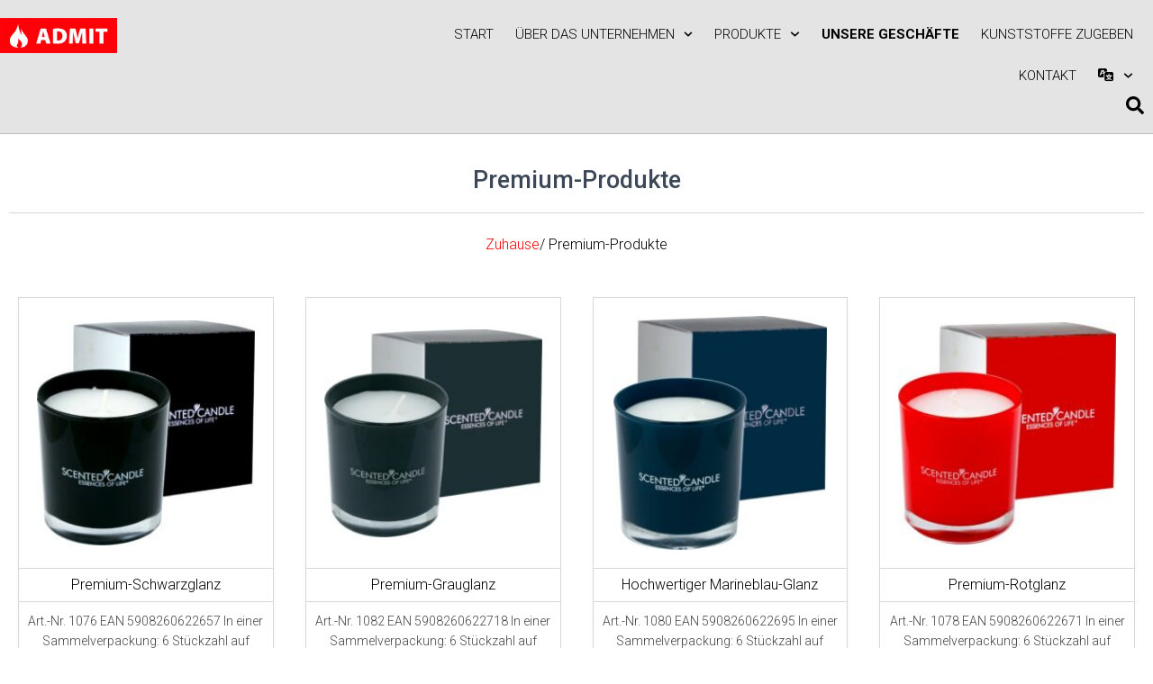

--- FILE ---
content_type: text/html; charset=UTF-8
request_url: https://admit.pl/de/product-category/produkty-premium/
body_size: 21675
content:
<!DOCTYPE html>
<html lang="de" dir="ltr">
<head>
	<meta charset="UTF-8">
	<meta name="viewport" content="width=device-width, initial-scale=1.0, viewport-fit=cover" />		<meta name='robots' content='index, follow, max-image-preview:large, max-snippet:-1, max-video-preview:-1' />
	<style>img:is([sizes="auto" i], [sizes^="auto," i]) { contain-intrinsic-size: 3000px 1500px }</style>
	
	<!-- This site is optimized with the Yoast SEO plugin v25.7 - https://yoast.com/wordpress/plugins/seo/ -->
	<title>Premium-Produkte • zugeben.pl</title>
	<link rel="canonical" href="https://admit.pl/de/product-category/produkty-premium/" />
	<meta property="og:locale" content="von" />
	<meta property="og:type" content="Artikel" />
	<meta property="og:title" content="Premium-Produkte • zugeben.pl" />
	<meta property="og:url" content="https://admit.pl/product-category/produkty-premium/" />
	<meta property="og:site_name" content="zugeben.pl" />
	<meta name="twitter:card" content="summary_large_image" />
	<script type="application/ld+json" class="yoast-schema-graph">{"@context":"https://schema.org","@graph":[{"@type":"CollectionPage","@id":"https://admit.pl/product-category/produkty-premium/","url":"https://admit.pl/product-category/produkty-premium/","name":"Produkty premium &#8226; admit.pl","isPartOf":{"@id":"https://admit.pl/#website"},"primaryImageOfPage":{"@id":"https://admit.pl/product-category/produkty-premium/#primaryimage"},"image":{"@id":"https://admit.pl/product-category/produkty-premium/#primaryimage"},"thumbnailUrl":"https://admit.pl/wp-content/uploads/2019/01/black.jpg","breadcrumb":{"@id":"https://admit.pl/product-category/produkty-premium/#breadcrumb"},"inLanguage":"de-DE"},{"@type":"ImageObject","inLanguage":"de-DE","@id":"https://admit.pl/product-category/produkty-premium/#primaryimage","url":"https://admit.pl/wp-content/uploads/2019/01/black.jpg","contentUrl":"https://admit.pl/wp-content/uploads/2019/01/black.jpg","width":724,"height":750},{"@type":"BreadcrumbList","@id":"https://admit.pl/product-category/produkty-premium/#breadcrumb","itemListElement":[{"@type":"ListItem","position":1,"name":"Strona główna","item":"https://admit.pl/"},{"@type":"ListItem","position":2,"name":"Produkty premium"}]},{"@type":"WebSite","@id":"https://admit.pl/#website","url":"https://admit.pl/","name":"admit.pl","description":"Producent zniczy i świec","publisher":{"@id":"https://admit.pl/#organization"},"potentialAction":[{"@type":"SearchAction","target":{"@type":"EntryPoint","urlTemplate":"https://admit.pl/?s={search_term_string}"},"query-input":{"@type":"PropertyValueSpecification","valueRequired":true,"valueName":"search_term_string"}}],"inLanguage":"de-DE"},{"@type":"Organization","@id":"https://admit.pl/#organization","name":"ADMIT Sp. z o.o. Sp. k.","url":"https://admit.pl/","logo":{"@type":"ImageObject","inLanguage":"de-DE","@id":"https://admit.pl/#/schema/logo/image/","url":"https://admit.pl/wp-content/uploads/2021/05/logo-admit-pl.png","contentUrl":"https://admit.pl/wp-content/uploads/2021/05/logo-admit-pl.png","width":1277,"height":388,"caption":"ADMIT Sp. z o.o. Sp. k."},"image":{"@id":"https://admit.pl/#/schema/logo/image/"},"sameAs":["https://www.facebook.com/admitpolska/","https://www.instagram.com/admit_2020"]}]}</script>
	<!-- / Yoast SEO plugin. -->


<link rel='dns-prefetch' href='//fonts.googleapis.com' />
<link rel="alternate" type="application/rss+xml" title="zugeben.pl &raquo; Feed" href="https://admit.pl/de/feed/" />
<link rel="alternate" type="application/rss+xml" title="zugeben.pl &raquo; Comments Feed" href="https://admit.pl/de/comments/feed/" />
<link rel="alternate" type="application/rss+xml" title="zugeben.pl &raquo; Premium-Produkte Category Feed" href="https://admit.pl/de/product-category/produkty-premium/feed/" />
<script type="text/javascript">
/* <![CDATA[ */
window._wpemojiSettings = {"baseUrl":"https:\/\/s.w.org\/images\/core\/emoji\/16.0.1\/72x72\/","ext":".png","svgUrl":"https:\/\/s.w.org\/images\/core\/emoji\/16.0.1\/svg\/","svgExt":".svg","source":{"concatemoji":"https:\/\/admit.pl\/wp-includes\/js\/wp-emoji-release.min.js?ver=6.8.3"}};
/*! This file is auto-generated */
!function(s,n){var o,i,e;function c(e){try{var t={supportTests:e,timestamp:(new Date).valueOf()};sessionStorage.setItem(o,JSON.stringify(t))}catch(e){}}function p(e,t,n){e.clearRect(0,0,e.canvas.width,e.canvas.height),e.fillText(t,0,0);var t=new Uint32Array(e.getImageData(0,0,e.canvas.width,e.canvas.height).data),a=(e.clearRect(0,0,e.canvas.width,e.canvas.height),e.fillText(n,0,0),new Uint32Array(e.getImageData(0,0,e.canvas.width,e.canvas.height).data));return t.every(function(e,t){return e===a[t]})}function u(e,t){e.clearRect(0,0,e.canvas.width,e.canvas.height),e.fillText(t,0,0);for(var n=e.getImageData(16,16,1,1),a=0;a<n.data.length;a++)if(0!==n.data[a])return!1;return!0}function f(e,t,n,a){switch(t){case"flag":return n(e,"\ud83c\udff3\ufe0f\u200d\u26a7\ufe0f","\ud83c\udff3\ufe0f\u200b\u26a7\ufe0f")?!1:!n(e,"\ud83c\udde8\ud83c\uddf6","\ud83c\udde8\u200b\ud83c\uddf6")&&!n(e,"\ud83c\udff4\udb40\udc67\udb40\udc62\udb40\udc65\udb40\udc6e\udb40\udc67\udb40\udc7f","\ud83c\udff4\u200b\udb40\udc67\u200b\udb40\udc62\u200b\udb40\udc65\u200b\udb40\udc6e\u200b\udb40\udc67\u200b\udb40\udc7f");case"emoji":return!a(e,"\ud83e\udedf")}return!1}function g(e,t,n,a){var r="undefined"!=typeof WorkerGlobalScope&&self instanceof WorkerGlobalScope?new OffscreenCanvas(300,150):s.createElement("canvas"),o=r.getContext("2d",{willReadFrequently:!0}),i=(o.textBaseline="top",o.font="600 32px Arial",{});return e.forEach(function(e){i[e]=t(o,e,n,a)}),i}function t(e){var t=s.createElement("script");t.src=e,t.defer=!0,s.head.appendChild(t)}"undefined"!=typeof Promise&&(o="wpEmojiSettingsSupports",i=["flag","emoji"],n.supports={everything:!0,everythingExceptFlag:!0},e=new Promise(function(e){s.addEventListener("DOMContentLoaded",e,{once:!0})}),new Promise(function(t){var n=function(){try{var e=JSON.parse(sessionStorage.getItem(o));if("object"==typeof e&&"number"==typeof e.timestamp&&(new Date).valueOf()<e.timestamp+604800&&"object"==typeof e.supportTests)return e.supportTests}catch(e){}return null}();if(!n){if("undefined"!=typeof Worker&&"undefined"!=typeof OffscreenCanvas&&"undefined"!=typeof URL&&URL.createObjectURL&&"undefined"!=typeof Blob)try{var e="postMessage("+g.toString()+"("+[JSON.stringify(i),f.toString(),p.toString(),u.toString()].join(",")+"));",a=new Blob([e],{type:"text/javascript"}),r=new Worker(URL.createObjectURL(a),{name:"wpTestEmojiSupports"});return void(r.onmessage=function(e){c(n=e.data),r.terminate(),t(n)})}catch(e){}c(n=g(i,f,p,u))}t(n)}).then(function(e){for(var t in e)n.supports[t]=e[t],n.supports.everything=n.supports.everything&&n.supports[t],"flag"!==t&&(n.supports.everythingExceptFlag=n.supports.everythingExceptFlag&&n.supports[t]);n.supports.everythingExceptFlag=n.supports.everythingExceptFlag&&!n.supports.flag,n.DOMReady=!1,n.readyCallback=function(){n.DOMReady=!0}}).then(function(){return e}).then(function(){var e;n.supports.everything||(n.readyCallback(),(e=n.source||{}).concatemoji?t(e.concatemoji):e.wpemoji&&e.twemoji&&(t(e.twemoji),t(e.wpemoji)))}))}((window,document),window._wpemojiSettings);
/* ]]> */
</script>
<link rel='stylesheet' id='dashicons-css' href='https://admit.pl/wp-includes/css/dashicons.min.css?ver=6.8.3' type='text/css' media='all' />
<style id='dashicons-inline-css' type='text/css'>
[data-font="Dashicons"]:before {font-family: 'Dashicons' !important;content: attr(data-icon) !important;speak: none !important;font-weight: normal !important;font-variant: normal !important;text-transform: none !important;line-height: 1 !important;font-style: normal !important;-webkit-font-smoothing: antialiased !important;-moz-osx-font-smoothing: grayscale !important;}
</style>
<link rel='stylesheet' id='elusive-css' href='https://admit.pl/wp-content/plugins/menu-icons/vendor/codeinwp/icon-picker/css/types/elusive.min.css?ver=2.0' type='text/css' media='all' />
<link rel='stylesheet' id='menu-icon-font-awesome-css' href='https://admit.pl/wp-content/plugins/menu-icons/css/fontawesome/css/all.min.css?ver=5.15.4' type='text/css' media='all' />
<link rel='stylesheet' id='foundation-icons-css' href='https://admit.pl/wp-content/plugins/menu-icons/vendor/codeinwp/icon-picker/css/types/foundation-icons.min.css?ver=3.0' type='text/css' media='all' />
<link rel='stylesheet' id='genericons-css' href='https://admit.pl/wp-content/plugins/menu-icons/vendor/codeinwp/icon-picker/css/types/genericons.min.css?ver=3.4' type='text/css' media='all' />
<link rel='stylesheet' id='menu-icons-extra-css' href='https://admit.pl/wp-content/plugins/menu-icons/css/extra.min.css?ver=0.13.18' type='text/css' media='all' />
<link rel='stylesheet' id='bootstrap-css' href='https://admit.pl/wp-content/themes/hestia/assets/bootstrap/css/bootstrap.min.css?ver=1.0.2' type='text/css' media='all' />
<link rel='stylesheet' id='hestia-font-sizes-css' href='https://admit.pl/wp-content/themes/hestia/assets/css/font-sizes.min.css?ver=3.3.2' type='text/css' media='all' />
<style id='wp-emoji-styles-inline-css' type='text/css'>

	img.wp-smiley, img.emoji {
		display: inline !important;
		border: none !important;
		box-shadow: none !important;
		height: 1em !important;
		width: 1em !important;
		margin: 0 0.07em !important;
		vertical-align: -0.1em !important;
		background: none !important;
		padding: 0 !important;
	}
</style>
<link rel='stylesheet' id='wp-block-library-css' href='https://admit.pl/wp-includes/css/dist/block-library/style.min.css?ver=6.8.3' type='text/css' media='all' />
<style id='classic-theme-styles-inline-css' type='text/css'>
/*! This file is auto-generated */
.wp-block-button__link{color:#fff;background-color:#32373c;border-radius:9999px;box-shadow:none;text-decoration:none;padding:calc(.667em + 2px) calc(1.333em + 2px);font-size:1.125em}.wp-block-file__button{background:#32373c;color:#fff;text-decoration:none}
</style>
<style id='global-styles-inline-css' type='text/css'>
:root{--wp--preset--aspect-ratio--square: 1;--wp--preset--aspect-ratio--4-3: 4/3;--wp--preset--aspect-ratio--3-4: 3/4;--wp--preset--aspect-ratio--3-2: 3/2;--wp--preset--aspect-ratio--2-3: 2/3;--wp--preset--aspect-ratio--16-9: 16/9;--wp--preset--aspect-ratio--9-16: 9/16;--wp--preset--color--black: #000000;--wp--preset--color--cyan-bluish-gray: #abb8c3;--wp--preset--color--white: #ffffff;--wp--preset--color--pale-pink: #f78da7;--wp--preset--color--vivid-red: #cf2e2e;--wp--preset--color--luminous-vivid-orange: #ff6900;--wp--preset--color--luminous-vivid-amber: #fcb900;--wp--preset--color--light-green-cyan: #7bdcb5;--wp--preset--color--vivid-green-cyan: #00d084;--wp--preset--color--pale-cyan-blue: #8ed1fc;--wp--preset--color--vivid-cyan-blue: #0693e3;--wp--preset--color--vivid-purple: #9b51e0;--wp--preset--color--accent: #ff0000;--wp--preset--color--background-color: #e4e4e4;--wp--preset--color--header-gradient: #cc0606;--wp--preset--gradient--vivid-cyan-blue-to-vivid-purple: linear-gradient(135deg,rgba(6,147,227,1) 0%,rgb(155,81,224) 100%);--wp--preset--gradient--light-green-cyan-to-vivid-green-cyan: linear-gradient(135deg,rgb(122,220,180) 0%,rgb(0,208,130) 100%);--wp--preset--gradient--luminous-vivid-amber-to-luminous-vivid-orange: linear-gradient(135deg,rgba(252,185,0,1) 0%,rgba(255,105,0,1) 100%);--wp--preset--gradient--luminous-vivid-orange-to-vivid-red: linear-gradient(135deg,rgba(255,105,0,1) 0%,rgb(207,46,46) 100%);--wp--preset--gradient--very-light-gray-to-cyan-bluish-gray: linear-gradient(135deg,rgb(238,238,238) 0%,rgb(169,184,195) 100%);--wp--preset--gradient--cool-to-warm-spectrum: linear-gradient(135deg,rgb(74,234,220) 0%,rgb(151,120,209) 20%,rgb(207,42,186) 40%,rgb(238,44,130) 60%,rgb(251,105,98) 80%,rgb(254,248,76) 100%);--wp--preset--gradient--blush-light-purple: linear-gradient(135deg,rgb(255,206,236) 0%,rgb(152,150,240) 100%);--wp--preset--gradient--blush-bordeaux: linear-gradient(135deg,rgb(254,205,165) 0%,rgb(254,45,45) 50%,rgb(107,0,62) 100%);--wp--preset--gradient--luminous-dusk: linear-gradient(135deg,rgb(255,203,112) 0%,rgb(199,81,192) 50%,rgb(65,88,208) 100%);--wp--preset--gradient--pale-ocean: linear-gradient(135deg,rgb(255,245,203) 0%,rgb(182,227,212) 50%,rgb(51,167,181) 100%);--wp--preset--gradient--electric-grass: linear-gradient(135deg,rgb(202,248,128) 0%,rgb(113,206,126) 100%);--wp--preset--gradient--midnight: linear-gradient(135deg,rgb(2,3,129) 0%,rgb(40,116,252) 100%);--wp--preset--font-size--small: 13px;--wp--preset--font-size--medium: 20px;--wp--preset--font-size--large: 36px;--wp--preset--font-size--x-large: 42px;--wp--preset--spacing--20: 0.44rem;--wp--preset--spacing--30: 0.67rem;--wp--preset--spacing--40: 1rem;--wp--preset--spacing--50: 1.5rem;--wp--preset--spacing--60: 2.25rem;--wp--preset--spacing--70: 3.38rem;--wp--preset--spacing--80: 5.06rem;--wp--preset--shadow--natural: 6px 6px 9px rgba(0, 0, 0, 0.2);--wp--preset--shadow--deep: 12px 12px 50px rgba(0, 0, 0, 0.4);--wp--preset--shadow--sharp: 6px 6px 0px rgba(0, 0, 0, 0.2);--wp--preset--shadow--outlined: 6px 6px 0px -3px rgba(255, 255, 255, 1), 6px 6px rgba(0, 0, 0, 1);--wp--preset--shadow--crisp: 6px 6px 0px rgba(0, 0, 0, 1);}:root :where(.is-layout-flow) > :first-child{margin-block-start: 0;}:root :where(.is-layout-flow) > :last-child{margin-block-end: 0;}:root :where(.is-layout-flow) > *{margin-block-start: 24px;margin-block-end: 0;}:root :where(.is-layout-constrained) > :first-child{margin-block-start: 0;}:root :where(.is-layout-constrained) > :last-child{margin-block-end: 0;}:root :where(.is-layout-constrained) > *{margin-block-start: 24px;margin-block-end: 0;}:root :where(.is-layout-flex){gap: 24px;}:root :where(.is-layout-grid){gap: 24px;}body .is-layout-flex{display: flex;}.is-layout-flex{flex-wrap: wrap;align-items: center;}.is-layout-flex > :is(*, div){margin: 0;}body .is-layout-grid{display: grid;}.is-layout-grid > :is(*, div){margin: 0;}.has-black-color{color: var(--wp--preset--color--black) !important;}.has-cyan-bluish-gray-color{color: var(--wp--preset--color--cyan-bluish-gray) !important;}.has-white-color{color: var(--wp--preset--color--white) !important;}.has-pale-pink-color{color: var(--wp--preset--color--pale-pink) !important;}.has-vivid-red-color{color: var(--wp--preset--color--vivid-red) !important;}.has-luminous-vivid-orange-color{color: var(--wp--preset--color--luminous-vivid-orange) !important;}.has-luminous-vivid-amber-color{color: var(--wp--preset--color--luminous-vivid-amber) !important;}.has-light-green-cyan-color{color: var(--wp--preset--color--light-green-cyan) !important;}.has-vivid-green-cyan-color{color: var(--wp--preset--color--vivid-green-cyan) !important;}.has-pale-cyan-blue-color{color: var(--wp--preset--color--pale-cyan-blue) !important;}.has-vivid-cyan-blue-color{color: var(--wp--preset--color--vivid-cyan-blue) !important;}.has-vivid-purple-color{color: var(--wp--preset--color--vivid-purple) !important;}.has-accent-color{color: var(--wp--preset--color--accent) !important;}.has-background-color-color{color: var(--wp--preset--color--background-color) !important;}.has-header-gradient-color{color: var(--wp--preset--color--header-gradient) !important;}.has-black-background-color{background-color: var(--wp--preset--color--black) !important;}.has-cyan-bluish-gray-background-color{background-color: var(--wp--preset--color--cyan-bluish-gray) !important;}.has-white-background-color{background-color: var(--wp--preset--color--white) !important;}.has-pale-pink-background-color{background-color: var(--wp--preset--color--pale-pink) !important;}.has-vivid-red-background-color{background-color: var(--wp--preset--color--vivid-red) !important;}.has-luminous-vivid-orange-background-color{background-color: var(--wp--preset--color--luminous-vivid-orange) !important;}.has-luminous-vivid-amber-background-color{background-color: var(--wp--preset--color--luminous-vivid-amber) !important;}.has-light-green-cyan-background-color{background-color: var(--wp--preset--color--light-green-cyan) !important;}.has-vivid-green-cyan-background-color{background-color: var(--wp--preset--color--vivid-green-cyan) !important;}.has-pale-cyan-blue-background-color{background-color: var(--wp--preset--color--pale-cyan-blue) !important;}.has-vivid-cyan-blue-background-color{background-color: var(--wp--preset--color--vivid-cyan-blue) !important;}.has-vivid-purple-background-color{background-color: var(--wp--preset--color--vivid-purple) !important;}.has-accent-background-color{background-color: var(--wp--preset--color--accent) !important;}.has-background-color-background-color{background-color: var(--wp--preset--color--background-color) !important;}.has-header-gradient-background-color{background-color: var(--wp--preset--color--header-gradient) !important;}.has-black-border-color{border-color: var(--wp--preset--color--black) !important;}.has-cyan-bluish-gray-border-color{border-color: var(--wp--preset--color--cyan-bluish-gray) !important;}.has-white-border-color{border-color: var(--wp--preset--color--white) !important;}.has-pale-pink-border-color{border-color: var(--wp--preset--color--pale-pink) !important;}.has-vivid-red-border-color{border-color: var(--wp--preset--color--vivid-red) !important;}.has-luminous-vivid-orange-border-color{border-color: var(--wp--preset--color--luminous-vivid-orange) !important;}.has-luminous-vivid-amber-border-color{border-color: var(--wp--preset--color--luminous-vivid-amber) !important;}.has-light-green-cyan-border-color{border-color: var(--wp--preset--color--light-green-cyan) !important;}.has-vivid-green-cyan-border-color{border-color: var(--wp--preset--color--vivid-green-cyan) !important;}.has-pale-cyan-blue-border-color{border-color: var(--wp--preset--color--pale-cyan-blue) !important;}.has-vivid-cyan-blue-border-color{border-color: var(--wp--preset--color--vivid-cyan-blue) !important;}.has-vivid-purple-border-color{border-color: var(--wp--preset--color--vivid-purple) !important;}.has-accent-border-color{border-color: var(--wp--preset--color--accent) !important;}.has-background-color-border-color{border-color: var(--wp--preset--color--background-color) !important;}.has-header-gradient-border-color{border-color: var(--wp--preset--color--header-gradient) !important;}.has-vivid-cyan-blue-to-vivid-purple-gradient-background{background: var(--wp--preset--gradient--vivid-cyan-blue-to-vivid-purple) !important;}.has-light-green-cyan-to-vivid-green-cyan-gradient-background{background: var(--wp--preset--gradient--light-green-cyan-to-vivid-green-cyan) !important;}.has-luminous-vivid-amber-to-luminous-vivid-orange-gradient-background{background: var(--wp--preset--gradient--luminous-vivid-amber-to-luminous-vivid-orange) !important;}.has-luminous-vivid-orange-to-vivid-red-gradient-background{background: var(--wp--preset--gradient--luminous-vivid-orange-to-vivid-red) !important;}.has-very-light-gray-to-cyan-bluish-gray-gradient-background{background: var(--wp--preset--gradient--very-light-gray-to-cyan-bluish-gray) !important;}.has-cool-to-warm-spectrum-gradient-background{background: var(--wp--preset--gradient--cool-to-warm-spectrum) !important;}.has-blush-light-purple-gradient-background{background: var(--wp--preset--gradient--blush-light-purple) !important;}.has-blush-bordeaux-gradient-background{background: var(--wp--preset--gradient--blush-bordeaux) !important;}.has-luminous-dusk-gradient-background{background: var(--wp--preset--gradient--luminous-dusk) !important;}.has-pale-ocean-gradient-background{background: var(--wp--preset--gradient--pale-ocean) !important;}.has-electric-grass-gradient-background{background: var(--wp--preset--gradient--electric-grass) !important;}.has-midnight-gradient-background{background: var(--wp--preset--gradient--midnight) !important;}.has-small-font-size{font-size: var(--wp--preset--font-size--small) !important;}.has-medium-font-size{font-size: var(--wp--preset--font-size--medium) !important;}.has-large-font-size{font-size: var(--wp--preset--font-size--large) !important;}.has-x-large-font-size{font-size: var(--wp--preset--font-size--x-large) !important;}
:root :where(.wp-block-pullquote){font-size: 1.5em;line-height: 1.6;}
</style>
<link rel='stylesheet' id='woocommerce-layout-css' href='https://admit.pl/wp-content/plugins/woocommerce/assets/css/woocommerce-layout.css?ver=10.1.3' type='text/css' media='all' />
<link rel='stylesheet' id='woocommerce-smallscreen-css' href='https://admit.pl/wp-content/plugins/woocommerce/assets/css/woocommerce-smallscreen.css?ver=10.1.3' type='text/css' media='only screen and (max-width: 768px)' />
<link rel='stylesheet' id='woocommerce-general-css' href='https://admit.pl/wp-content/plugins/woocommerce/assets/css/woocommerce.css?ver=10.1.3' type='text/css' media='all' />
<style id='woocommerce-inline-inline-css' type='text/css'>
.woocommerce form .form-row .required { visibility: visible; }
</style>
<link rel='stylesheet' id='eae-css-css' href='https://admit.pl/wp-content/plugins/addon-elements-for-elementor-page-builder/assets/css/eae.min.css?ver=1.14.1' type='text/css' media='all' />
<link rel='stylesheet' id='eae-peel-css-css' href='https://admit.pl/wp-content/plugins/addon-elements-for-elementor-page-builder/assets/lib/peel/peel.css?ver=1.14.1' type='text/css' media='all' />
<link rel='stylesheet' id='font-awesome-4-shim-css' href='https://admit.pl/wp-content/plugins/elementor/assets/lib/font-awesome/css/v4-shims.min.css?ver=1.0' type='text/css' media='all' />
<link rel='stylesheet' id='font-awesome-5-all-css' href='https://admit.pl/wp-content/plugins/elementor/assets/lib/font-awesome/css/all.min.css?ver=1.0' type='text/css' media='all' />
<link rel='stylesheet' id='vegas-css-css' href='https://admit.pl/wp-content/plugins/addon-elements-for-elementor-page-builder/assets/lib/vegas/vegas.min.css?ver=2.4.0' type='text/css' media='all' />
<link rel='stylesheet' id='ywctm-frontend-css' href='https://admit.pl/wp-content/plugins/yith-woocommerce-catalog-mode/assets/css/frontend.min.css?ver=2.48.0' type='text/css' media='all' />
<style id='ywctm-frontend-inline-css' type='text/css'>
.widget.woocommerce.widget_shopping_cart{display: none !important}
</style>
<link rel='stylesheet' id='brands-styles-css' href='https://admit.pl/wp-content/plugins/woocommerce/assets/css/brands.css?ver=10.1.3' type='text/css' media='all' />
<link rel='stylesheet' id='hestia_style-css' href='https://admit.pl/wp-content/themes/hestia/style.min.css?ver=3.3.2' type='text/css' media='all' />
<style id='hestia_style-inline-css' type='text/css'>
.elementor-page .hestia-about>.container{width:100%}.elementor-page .pagebuilder-section{padding:0}.elementor-page .title-in-content,.elementor-page .image-in-page{display:none}.home.elementor-page .main-raised>section.hestia-about{overflow:visible}.elementor-editor-active .navbar{pointer-events:none}.elementor-editor-active #elementor.elementor-edit-mode .elementor-element-overlay{z-index:1000000}.elementor-page.page-template-template-fullwidth .blog-post-wrapper>.container{width:100%}.elementor-page.page-template-template-fullwidth .blog-post-wrapper>.container .col-md-12{padding:0}.elementor-page.page-template-template-fullwidth article.section{padding:0}.elementor-text-editor p,.elementor-text-editor h1,.elementor-text-editor h2,.elementor-text-editor h3,.elementor-text-editor h4,.elementor-text-editor h5,.elementor-text-editor h6{font-size:inherit}
.hestia-top-bar,.hestia-top-bar .widget.widget_shopping_cart .cart_list{background-color:#363537}.hestia-top-bar .widget .label-floating input[type=search]:-webkit-autofill{-webkit-box-shadow:inset 0 0 0 9999px #363537}.hestia-top-bar,.hestia-top-bar .widget .label-floating input[type=search],.hestia-top-bar .widget.widget_search form.form-group:before,.hestia-top-bar .widget.widget_product_search form.form-group:before,.hestia-top-bar .widget.widget_shopping_cart:before{color:#fff}.hestia-top-bar .widget .label-floating input[type=search]{-webkit-text-fill-color:#fff !important}.hestia-top-bar div.widget.widget_shopping_cart:before,.hestia-top-bar .widget.widget_product_search form.form-group:before,.hestia-top-bar .widget.widget_search form.form-group:before{background-color:#fff}.hestia-top-bar a,.hestia-top-bar .top-bar-nav li a{color:#fff}.hestia-top-bar ul li a[href*="mailto:"]:before,.hestia-top-bar ul li a[href*="tel:"]:before{background-color:#fff}.hestia-top-bar a:hover,.hestia-top-bar .top-bar-nav li a:hover{color:#eee}.hestia-top-bar ul li:hover a[href*="mailto:"]:before,.hestia-top-bar ul li:hover a[href*="tel:"]:before{background-color:#eee}
footer.footer.footer-black{background:#323437}footer.footer.footer-black.footer-big{color:#fff}footer.footer.footer-black a{color:#fff}footer.footer.footer-black hr{border-color:#5e5e5e}.footer-big p,.widget,.widget code,.widget pre{color:#5e5e5e}
:root{--hestia-primary-color:#f00}a,.navbar .dropdown-menu li:hover>a,.navbar .dropdown-menu li:focus>a,.navbar .dropdown-menu li:active>a,.navbar .navbar-nav>li .dropdown-menu li:hover>a,body:not(.home) .navbar-default .navbar-nav>.active:not(.btn)>a,body:not(.home) .navbar-default .navbar-nav>.active:not(.btn)>a:hover,body:not(.home) .navbar-default .navbar-nav>.active:not(.btn)>a:focus,a:hover,.card-blog a.moretag:hover,.card-blog a.more-link:hover,.widget a:hover,.has-text-color.has-accent-color,p.has-text-color a{color:#f00}.svg-text-color{fill:#f00}.pagination span.current,.pagination span.current:focus,.pagination span.current:hover{border-color:#f00}button,button:hover,.woocommerce .track_order button[type="submit"],.woocommerce .track_order button[type="submit"]:hover,div.wpforms-container .wpforms-form button[type=submit].wpforms-submit,div.wpforms-container .wpforms-form button[type=submit].wpforms-submit:hover,input[type="button"],input[type="button"]:hover,input[type="submit"],input[type="submit"]:hover,input#searchsubmit,.pagination span.current,.pagination span.current:focus,.pagination span.current:hover,.btn.btn-primary,.btn.btn-primary:link,.btn.btn-primary:hover,.btn.btn-primary:focus,.btn.btn-primary:active,.btn.btn-primary.active,.btn.btn-primary.active:focus,.btn.btn-primary.active:hover,.btn.btn-primary:active:hover,.btn.btn-primary:active:focus,.btn.btn-primary:active:hover,.hestia-sidebar-open.btn.btn-rose,.hestia-sidebar-close.btn.btn-rose,.hestia-sidebar-open.btn.btn-rose:hover,.hestia-sidebar-close.btn.btn-rose:hover,.hestia-sidebar-open.btn.btn-rose:focus,.hestia-sidebar-close.btn.btn-rose:focus,.label.label-primary,.hestia-work .portfolio-item:nth-child(6n+1) .label,.nav-cart .nav-cart-content .widget .buttons .button,.has-accent-background-color[class*="has-background"]{background-color:#f00}@media(max-width:768px){.navbar-default .navbar-nav>li>a:hover,.navbar-default .navbar-nav>li>a:focus,.navbar .navbar-nav .dropdown .dropdown-menu li a:hover,.navbar .navbar-nav .dropdown .dropdown-menu li a:focus,.navbar button.navbar-toggle:hover,.navbar .navbar-nav li:hover>a i{color:#f00}}body:not(.woocommerce-page) button:not([class^="fl-"]):not(.hestia-scroll-to-top):not(.navbar-toggle):not(.close),body:not(.woocommerce-page) .button:not([class^="fl-"]):not(hestia-scroll-to-top):not(.navbar-toggle):not(.add_to_cart_button):not(.product_type_grouped):not(.product_type_external),div.wpforms-container .wpforms-form button[type=submit].wpforms-submit,input[type="submit"],input[type="button"],.btn.btn-primary,.widget_product_search button[type="submit"],.hestia-sidebar-open.btn.btn-rose,.hestia-sidebar-close.btn.btn-rose,.everest-forms button[type=submit].everest-forms-submit-button{-webkit-box-shadow:0 2px 2px 0 rgba(255,0,0,0.14),0 3px 1px -2px rgba(255,0,0,0.2),0 1px 5px 0 rgba(255,0,0,0.12);box-shadow:0 2px 2px 0 rgba(255,0,0,0.14),0 3px 1px -2px rgba(255,0,0,0.2),0 1px 5px 0 rgba(255,0,0,0.12)}.card .header-primary,.card .content-primary,.everest-forms button[type=submit].everest-forms-submit-button{background:#f00}body:not(.woocommerce-page) .button:not([class^="fl-"]):not(.hestia-scroll-to-top):not(.navbar-toggle):not(.add_to_cart_button):hover,body:not(.woocommerce-page) button:not([class^="fl-"]):not(.hestia-scroll-to-top):not(.navbar-toggle):not(.close):hover,div.wpforms-container .wpforms-form button[type=submit].wpforms-submit:hover,input[type="submit"]:hover,input[type="button"]:hover,input#searchsubmit:hover,.widget_product_search button[type="submit"]:hover,.pagination span.current,.btn.btn-primary:hover,.btn.btn-primary:focus,.btn.btn-primary:active,.btn.btn-primary.active,.btn.btn-primary:active:focus,.btn.btn-primary:active:hover,.hestia-sidebar-open.btn.btn-rose:hover,.hestia-sidebar-close.btn.btn-rose:hover,.pagination span.current:hover,.everest-forms button[type=submit].everest-forms-submit-button:hover,.everest-forms button[type=submit].everest-forms-submit-button:focus,.everest-forms button[type=submit].everest-forms-submit-button:active{-webkit-box-shadow:0 14px 26px -12px rgba(255,0,0,0.42),0 4px 23px 0 rgba(0,0,0,0.12),0 8px 10px -5px rgba(255,0,0,0.2);box-shadow:0 14px 26px -12px rgba(255,0,0,0.42),0 4px 23px 0 rgba(0,0,0,0.12),0 8px 10px -5px rgba(255,0,0,0.2);color:#fff}.form-group.is-focused .form-control{background-image:-webkit-gradient(linear,left top,left bottom,from(#f00),to(#f00)),-webkit-gradient(linear,left top,left bottom,from(#d2d2d2),to(#d2d2d2));background-image:-webkit-linear-gradient(linear,left top,left bottom,from(#f00),to(#f00)),-webkit-linear-gradient(linear,left top,left bottom,from(#d2d2d2),to(#d2d2d2));background-image:linear-gradient(linear,left top,left bottom,from(#f00),to(#f00)),linear-gradient(linear,left top,left bottom,from(#d2d2d2),to(#d2d2d2))}.navbar:not(.navbar-transparent) li:not(.btn):hover>a,.navbar li.on-section:not(.btn)>a,.navbar.full-screen-menu.navbar-transparent li:not(.btn):hover>a,.navbar.full-screen-menu .navbar-toggle:hover,.navbar:not(.navbar-transparent) .nav-cart:hover,.navbar:not(.navbar-transparent) .hestia-toggle-search:hover{color:#f00}.header-filter-gradient{background:linear-gradient(45deg,rgba(204,6,6,1) 0,rgb(255,34,0) 100%)}.has-text-color.has-header-gradient-color{color:#cc0606}.has-header-gradient-background-color[class*="has-background"]{background-color:#cc0606}.has-text-color.has-background-color-color{color:#e4e4e4}.has-background-color-background-color[class*="has-background"]{background-color:#e4e4e4}
.btn.btn-primary:not(.colored-button):not(.btn-left):not(.btn-right):not(.btn-just-icon):not(.menu-item),input[type="submit"]:not(.search-submit),body:not(.woocommerce-account) .woocommerce .button.woocommerce-Button,.woocommerce .product button.button,.woocommerce .product button.button.alt,.woocommerce .product #respond input#submit,.woocommerce-cart .blog-post .woocommerce .cart-collaterals .cart_totals .checkout-button,.woocommerce-checkout #payment #place_order,.woocommerce-account.woocommerce-page button.button,.woocommerce .track_order button[type="submit"],.nav-cart .nav-cart-content .widget .buttons .button,.woocommerce a.button.wc-backward,body.woocommerce .wccm-catalog-item a.button,body.woocommerce a.wccm-button.button,form.woocommerce-form-coupon button.button,div.wpforms-container .wpforms-form button[type=submit].wpforms-submit,div.woocommerce a.button.alt,div.woocommerce table.my_account_orders .button,.btn.colored-button,.btn.btn-left,.btn.btn-right,.btn:not(.colored-button):not(.btn-left):not(.btn-right):not(.btn-just-icon):not(.menu-item):not(.hestia-sidebar-open):not(.hestia-sidebar-close){padding-top:15px;padding-bottom:15px;padding-left:33px;padding-right:33px}
:root{--hestia-button-border-radius:3px}.btn.btn-primary:not(.colored-button):not(.btn-left):not(.btn-right):not(.btn-just-icon):not(.menu-item),input[type="submit"]:not(.search-submit),body:not(.woocommerce-account) .woocommerce .button.woocommerce-Button,.woocommerce .product button.button,.woocommerce .product button.button.alt,.woocommerce .product #respond input#submit,.woocommerce-cart .blog-post .woocommerce .cart-collaterals .cart_totals .checkout-button,.woocommerce-checkout #payment #place_order,.woocommerce-account.woocommerce-page button.button,.woocommerce .track_order button[type="submit"],.nav-cart .nav-cart-content .widget .buttons .button,.woocommerce a.button.wc-backward,body.woocommerce .wccm-catalog-item a.button,body.woocommerce a.wccm-button.button,form.woocommerce-form-coupon button.button,div.wpforms-container .wpforms-form button[type=submit].wpforms-submit,div.woocommerce a.button.alt,div.woocommerce table.my_account_orders .button,input[type="submit"].search-submit,.hestia-view-cart-wrapper .added_to_cart.wc-forward,.woocommerce-product-search button,.woocommerce-cart .actions .button,#secondary div[id^=woocommerce_price_filter] .button,.woocommerce div[id^=woocommerce_widget_cart].widget .buttons .button,.searchform input[type=submit],.searchform button,.search-form:not(.media-toolbar-primary) input[type=submit],.search-form:not(.media-toolbar-primary) button,.woocommerce-product-search input[type=submit],.btn.colored-button,.btn.btn-left,.btn.btn-right,.btn:not(.colored-button):not(.btn-left):not(.btn-right):not(.btn-just-icon):not(.menu-item):not(.hestia-sidebar-open):not(.hestia-sidebar-close){border-radius:3px}
h1,h2,h3,h4,h5,h6,.hestia-title,.hestia-title.title-in-content,p.meta-in-content,.info-title,.card-title,.page-header.header-small .hestia-title,.page-header.header-small .title,.widget h5,.hestia-title,.title,.footer-brand,.footer-big h4,.footer-big h5,.media .media-heading,.carousel h1.hestia-title,.carousel h2.title,.carousel span.sub-title,.hestia-about h1,.hestia-about h2,.hestia-about h3,.hestia-about h4,.hestia-about h5{font-family:Roboto}.woocommerce.single-product h1.product_title,.woocommerce section.related.products h2,.woocommerce section.exclusive-products h2,.woocommerce span.comment-reply-title,.woocommerce ul.products[class*="columns-"] li.product-category h2{font-family:Roboto}body,ul,.tooltip-inner{font-family:Roboto}.products .shop-item .added_to_cart,.woocommerce-checkout #payment input[type=submit],.woocommerce-checkout input[type=submit],.woocommerce-cart table.shop_table td.actions input[type=submit],.woocommerce .cart-collaterals .cart_totals .checkout-button,.woocommerce button.button,.woocommerce div[id^=woocommerce_widget_cart].widget .buttons .button,.woocommerce div.product form.cart .button,.woocommerce #review_form #respond .form-submit,.added_to_cart.wc-forward,.woocommerce div#respond input#submit,.woocommerce a.button{font-family:Roboto}
@media(min-width:769px){.page-header.header-small .hestia-title,.page-header.header-small .title,h1.hestia-title.title-in-content,.main article.section .has-title-font-size{font-size:42px}}
@media( min-width:480px){}@media( min-width:768px){}.hestia-scroll-to-top{border-radius :50%;background-color:#999}.hestia-scroll-to-top:hover{background-color:#999}.hestia-scroll-to-top:hover svg,.hestia-scroll-to-top:hover p{color:#fff}.hestia-scroll-to-top svg,.hestia-scroll-to-top p{color:#fff}
</style>
<link rel='stylesheet' id='hestia-google-font-roboto-css' href='//fonts.googleapis.com/css?family=Roboto%3A300%2C400%2C500%2C700&#038;subset=latin&#038;ver=6.8.3' type='text/css' media='all' />
<link rel='stylesheet' id='elementor-lazyload-css' href='https://admit.pl/wp-content/plugins/elementor/assets/css/modules/lazyload/frontend.min.css?ver=3.18.3' type='text/css' media='all' />
<link rel='stylesheet' id='EWLstyle-css' href='https://admit.pl/wp-content/plugins/wrapper-link-elementor/includes/../assets/css/EWLstyle.css?ver=6.8.3' type='text/css' media='all' />
<link rel='stylesheet' id='elementor-frontend-css' href='https://admit.pl/wp-content/uploads/elementor/css/custom-frontend.min.css?ver=1705489693' type='text/css' media='all' />
<link rel='stylesheet' id='swiper-css' href='https://admit.pl/wp-content/plugins/elementor/assets/lib/swiper/css/swiper.min.css?ver=5.3.6' type='text/css' media='all' />
<link rel='stylesheet' id='elementor-post-8842-css' href='https://admit.pl/wp-content/uploads/elementor/css/post-8842.css?ver=1705489690' type='text/css' media='all' />
<link rel='stylesheet' id='elementor-pro-css' href='https://admit.pl/wp-content/uploads/elementor/css/custom-pro-frontend.min.css?ver=1705489693' type='text/css' media='all' />
<link rel='stylesheet' id='hestia-elementor-style-css' href='https://admit.pl/wp-content/themes/hestia/assets/css/page-builder-style.css?ver=3.3.2' type='text/css' media='all' />
<link rel='stylesheet' id='elementor-post-2687063-css' href='https://admit.pl/wp-content/uploads/elementor/css/post-2687063.css?ver=1705489690' type='text/css' media='all' />
<link rel='stylesheet' id='elementor-post-13703-css' href='https://admit.pl/wp-content/uploads/elementor/css/post-13703.css?ver=1713949473' type='text/css' media='all' />
<link rel='stylesheet' id='elementor-post-13711-css' href='https://admit.pl/wp-content/uploads/elementor/css/post-13711.css?ver=1752138336' type='text/css' media='all' />
<link rel='stylesheet' id='elementor-post-13629-css' href='https://admit.pl/wp-content/uploads/elementor/css/post-13629.css?ver=1705490474' type='text/css' media='all' />
<link rel='stylesheet' id='google-fonts-1-css' href='https://fonts.googleapis.com/css?family=Roboto%3A100%2C100italic%2C200%2C200italic%2C300%2C300italic%2C400%2C400italic%2C500%2C500italic%2C600%2C600italic%2C700%2C700italic%2C800%2C800italic%2C900%2C900italic%7CRoboto+Slab%3A100%2C100italic%2C200%2C200italic%2C300%2C300italic%2C400%2C400italic%2C500%2C500italic%2C600%2C600italic%2C700%2C700italic%2C800%2C800italic%2C900%2C900italic%7CPlayfair+Display%3A100%2C100italic%2C200%2C200italic%2C300%2C300italic%2C400%2C400italic%2C500%2C500italic%2C600%2C600italic%2C700%2C700italic%2C800%2C800italic%2C900%2C900italic&#038;display=auto&#038;ver=6.8.3' type='text/css' media='all' />
<link rel="preconnect" href="https://fonts.gstatic.com/" crossorigin><script type="text/javascript" src="https://admit.pl/wp-content/plugins/wrapper-link-elementor/includes/../assets/js/EWLscript.js?ver=6.8.3" id="EWLimplementation-js"></script>
<script type="text/javascript" src="https://admit.pl/wp-includes/js/jquery/jquery.min.js?ver=3.7.1" id="jquery-core-js"></script>
<script type="text/javascript" src="https://admit.pl/wp-includes/js/jquery/jquery-migrate.min.js?ver=3.4.1" id="jquery-migrate-js"></script>
<script type="text/javascript" id="3d-flip-book-client-locale-loader-js-extra">
/* <![CDATA[ */
var FB3D_CLIENT_LOCALE = {"ajaxurl":"https:\/\/admit.pl\/wp-admin\/admin-ajax.php","dictionary":{"Table of contents":"Table of contents","Close":"Close","Bookmarks":"Bookmarks","Thumbnails":"Thumbnails","Search":"Search","Share":"Share","Facebook":"Facebook","Twitter":"Twitter","Email":"Email","Play":"Play","Previous page":"Previous page","Next page":"Next page","Zoom in":"Zoom in","Zoom out":"Zoom out","Fit view":"Fit view","Auto play":"Auto play","Full screen":"Full screen","More":"More","Smart pan":"Smart pan","Single page":"Single page","Sounds":"Sounds","Stats":"Stats","Print":"Print","Download":"Download","Goto first page":"Goto first page","Goto last page":"Goto last page"},"images":"https:\/\/admit.pl\/wp-content\/plugins\/interactive-3d-flipbook-powered-physics-engine\/assets\/images\/","jsData":{"urls":[],"posts":{"ids_mis":[],"ids":[]},"pages":[],"firstPages":[],"bookCtrlProps":[],"bookTemplates":[]},"key":"3d-flip-book","pdfJS":{"pdfJsLib":"https:\/\/admit.pl\/wp-content\/plugins\/interactive-3d-flipbook-powered-physics-engine\/assets\/js\/pdf.min.js?ver=4.3.136","pdfJsWorker":"https:\/\/admit.pl\/wp-content\/plugins\/interactive-3d-flipbook-powered-physics-engine\/assets\/js\/pdf.worker.js?ver=4.3.136","stablePdfJsLib":"https:\/\/admit.pl\/wp-content\/plugins\/interactive-3d-flipbook-powered-physics-engine\/assets\/js\/stable\/pdf.min.js?ver=2.5.207","stablePdfJsWorker":"https:\/\/admit.pl\/wp-content\/plugins\/interactive-3d-flipbook-powered-physics-engine\/assets\/js\/stable\/pdf.worker.js?ver=2.5.207","pdfJsCMapUrl":"https:\/\/admit.pl\/wp-content\/plugins\/interactive-3d-flipbook-powered-physics-engine\/assets\/cmaps\/"},"cacheurl":"https:\/\/admit.pl\/wp-content\/uploads\/3d-flip-book\/cache\/","pluginsurl":"https:\/\/admit.pl\/wp-content\/plugins\/","pluginurl":"https:\/\/admit.pl\/wp-content\/plugins\/interactive-3d-flipbook-powered-physics-engine\/","thumbnailSize":{"width":"150","height":"150"},"version":"1.16.16"};
/* ]]> */
</script>
<script type="text/javascript" src="https://admit.pl/wp-content/plugins/interactive-3d-flipbook-powered-physics-engine/assets/js/client-locale-loader.js?ver=1.16.16" id="3d-flip-book-client-locale-loader-js" async="async" data-wp-strategy="async"></script>
<script type="text/javascript" src="https://admit.pl/wp-content/plugins/woocommerce/assets/js/jquery-blockui/jquery.blockUI.min.js?ver=2.7.0-wc.10.1.3" id="jquery-blockui-js" defer="defer" data-wp-strategy="defer"></script>
<script type="text/javascript" src="https://admit.pl/wp-content/plugins/woocommerce/assets/js/js-cookie/js.cookie.min.js?ver=2.1.4-wc.10.1.3" id="js-cookie-js" defer="defer" data-wp-strategy="defer"></script>
<script type="text/javascript" id="woocommerce-js-extra">
/* <![CDATA[ */
var woocommerce_params = {"ajax_url":"\/wp-admin\/admin-ajax.php","wc_ajax_url":"\/?wc-ajax=%%endpoint%%","i18n_password_show":"Show password","i18n_password_hide":"Hide password"};
/* ]]> */
</script>
<script type="text/javascript" src="https://admit.pl/wp-content/plugins/woocommerce/assets/js/frontend/woocommerce.min.js?ver=10.1.3" id="woocommerce-js" defer="defer" data-wp-strategy="defer"></script>
<script type="text/javascript" src="https://admit.pl/wp-content/plugins/addon-elements-for-elementor-page-builder/assets/js/iconHelper.js?ver=1.0" id="eae-iconHelper-js"></script>
<script type="text/javascript" src="https://admit.pl/wp-content/themes/hestia/assets/js/parallax.min.js?ver=1.0.2" id="hestia-parallax-js"></script>
<link rel="https://api.w.org/" href="https://admit.pl/wp-json/" /><link rel="alternate" title="JSON" type="application/json" href="https://admit.pl/de/wp-json/wp/v2/product_cat/61" /><link rel="EditURI" type="application/rsd+xml" title="RSD" href="https://admit.pl/xmlrpc.php?rsd" />
<meta name="generator" content="WordPress 6.8.3" />
<meta name="generator" content="WooCommerce 10.1.3" />
<link rel="alternate" hreflang="pl" href="/product-category/produkty-premium/"/><link rel="alternate" hreflang="en" href="/en/product-category/produkty-premium/"/><link rel="alternate" hreflang="hu" href="/hu/product-category/produkty-premium/"/><link rel="alternate" hreflang="cs" href="/cs/product-category/produkty-premium/"/><link rel="alternate" hreflang="sk" href="/sk/product-category/produkty-premium/"/><link rel="alternate" hreflang="uk" href="/uk/product-category/produkty-premium/"/><link rel="alternate" hreflang="es" href="/es/product-category/produkty-premium/"/>	<noscript><style>.woocommerce-product-gallery{ opacity: 1 !important; }</style></noscript>
	<meta name="generator" content="Elementor 3.18.3; Merkmale: e_dom_optimization, e_optimized_assets_loading, e_font_icon_svg, zusätzlich_custom_breakpoints, block_editor_assets_optimize, e_image_loading_optimization; Einstellung">
<style type="text/css" id="custom-background-css">
body.custom-background { background-color: #e4e4e4; }
</style>
				<meta name="theme-color" content="#E4e4e4">
			<link rel="icon" href="https://admit.pl/wp-content/uploads/2020/03/ikona-admit-pl-150x150.png" sizes="32x32" />
<link rel="icon" href="https://admit.pl/wp-content/uploads/2020/03/ikona-admit-pl-230x231.png" sizes="192x192" />
<link rel="apple-touch-icon" href="https://admit.pl/wp-content/uploads/2020/03/ikona-admit-pl-230x231.png" />
<meta name="msapplication-TileImage" content="https://admit.pl/wp-content/uploads/2020/03/ikona-admit-pl-300x300.png" />
		<style type="text/css" id="wp-custom-css">
			.elementor-slideshow__header {
    color: #5e5e5e !important;
}

.elementor-lightbox .dialog-lightbox-close-button, .elementor-lightbox .elementor-swiper-button {
    color: #5e5e5e !important;
}

[class*=" eicon-"], [class^=eicon] {
    font-size: 30px !important;
}

.eicon-chevron-right, .eicon-chevron-left {
    font-size: 50px !important;
}

.elementor-slideshow--ui-hidden .elementor-swiper-button-next, .elementor-slideshow--ui-hidden .elementor-swiper-button-prev {
    opacity: 100;
}

.elementor-lightbox .elementor-lightbox-item {
    padding: 0px !important;
}



body.custom-background {
    background-color: #ffffff !important;
}

.woocommerce ul.products li.product a {
    color: #444;
}
.woocommerce ul.products li.product p {
    color: #444;
}

.woocommerce-Tabs-panel h2 {
    display: none;
}


.product-category a img {
    width: auto;
    height: 300px;
    min-height: 250px !important;
    margin-left: auto;
    margin-right: auto;
    box-shadow: none;
    padding: 0px 10px 80px 10px !important;
    margin-top: 5px !important;
    object-fit: contain;
    align-items: center;
    border-radius: 0px;
}

.product-category h2 {
    margin-top: -75px !important;
    font-weight: 400 !important;
}


.navbar {
z-index: 99999999;
    background-color: #E4E4E4;
    color: #000;
-webkit-box-shadow: 0px 0px 0px 0px rgba(0,0,0,0), 0px 0px 0px 0px rgba(0,0,0,0), 0px 0px 0px 0px rgba(0,0,0,0);
    box-shadow: 0 0px 0px -0px rgba(0,0,0,0), 0 0px 0px 0 rgba(0,0,0,0), 0 0px 0px -0px rgba(0,0,0,0);
}

footer.footer.footer-black {
    background: #E4E4E4;
}

footer.footer.footer-black .copyright {
    color: #E4E4E4;
		opacity: 0;
}

footer.footer.footer-black a {
		opacity: 1;
    color: #000;
}

.footer a {
		opacity: 1;
    color: #000;
}

.footer-big {
    padding: 10px 0 10px;
}

.footer-big .footer-menu li a[href*="mailto:"]:before, .footer-big .footer-menu li a[href*="tel:"]:before {
    color: #000;
}





#post-234 {
    padding-top: 0;
}







.card .card-image{
    width: auto;
    height: 200px;
    object-fit: contain;
    overflow: hidden;
    position: relative;
    margin-top: -30px;
    margin-right: 25px;
    align-items: center;
    margin-left: 25px;
		background-color: #fff;
    border-radius: 0px;

}

.woocommerce ul.products li.product a img {
    width: 100%;
    height: 100%;
    box-shadow: none;
    padding: 10px;
    object-fit: contain;
    align-items: center;
    border-radius: 0px;
}


.woocommerce ul.products.columns-4 li.product {
    width: auto;
    min-width: 10px;
    margin: 10px;
}


.card-product>.card-image {
    display: block;
}

.woocommerce .product .card-product .footer {
    text-align: left;
    DISPLAY: NONE;
}

.woocommerce ul.products li.product .button {
    display: NONE;
    margin-top: 0;
}



.hestia-title {
    margin: -70px 0 0 0;
    font-size: 36px;
    color: #000000;
    font-weight: 400;
}

.page-header.header-small {
    min-height: 70px;
    position: relative;
    height: 70px;
}

.woocommerce.archive .blog-post .products li.product-category a img {
    background-color: #fff;
}

.woocommerce.archive .blog-post .products li.product-category a img {
    border-radius: 0px;
    
}

.woocommerce.archive .blog-post .products li.product-category a {
    background: #e8e8e8;
    border-radius: 0px;
}


.woocommerce.archive .main {
    background-color: #fff;
}




.woocommerce .woocommerce-ordering, .woocommerce-page .woocommerce-ordering {
    display: none;
}

.woocommerce .woocommerce-result-count {
    display: none;
}

.dropdown-menu {
    background-color: #E4E4E4;
    -webkit-box-shadow: 0 0 0 0;
    box-shadow: 0 0 0 0;
}

.pswp__bg {
    background-color: #fff;
}

.pswp__caption__center {
    font-size: 15px;
    color: #000;
}


.pswp__bg {
    background-color: #fff;
}

.pswp__caption__center {
    font-size: 15px;
    color: #000;
}






.header-filter-gradient {
    background: linear-gradient(45deg, #f0f0f0 0%, #f0f0f0 100%);
}




.woocommerce div.product .woocommerce-tabs ul.tabs {
    margin-bottom: 20px;
}

.posted-by.vcard.author {
    display: none;
}





.woocommerce .woocommerce-breadcrumb {
    color: #000;
    font-size: 16px;
}

.woocommerce.archive .blog-post .products li.product-category a h2 {
    font-family: Roboto;
}


body:not(.home) .navbar-default .navbar-nav > .active:not(.btn) > a {
    font-weight: 500;
}

.navbar .navbar-nav>li .dropdown-menu {
    padding: 10px;
}























.wrapper.classic-blog .title-in-content {
    display: none;
}

.card-plain {
    background: #ededed;
}

.card-blog .card-title {
    margin-top: 20px;
    font-family: Roboto;
    font-weight: 400;
    font-size: 24px;
}

.card-description {
    color: #000;
    margin-bottom: 15px;
}


.hestia-blogs article .card-image img {
    height: 180px;
    width: auto;
    object-fit: contain;
}



.card .card-image {
    width: 180px;
    height: 180px;
    object-fit: contain;
}




.col-sm-5 {
    width: 32%;
    min-width: 260px;
}

.header-filter {
	display: none
}




.squareR {
box-sizing: border-box; 
	width: 33vmax;
	height: 33vmax;
}


.woocommerce div.product .woocommerce-tabs ul.tabs.wc-tabs {
    display: none;
}

.woocommerce div.product.elementor .woocommerce-tabs .panel {
    padding: 0px;
}


.woocommerce.single-product .product .images {
    margin-bottom: 0px;
}



.single.single-product .woocommerce-product-gallery__image.flex-active-slide {
    min-height: 100px;
}
 
.single.single-product .woocommerce-product-gallery__image.flex-active-slide a img {
    max-height: 100px;
}


.ibfw_rectangle {
    height: 25px;
    width: 80px;
}



.tagged_as .detail-container {
    display: none;
}




.product_meta .detail-container:not(:last-child)::after {
    display: none;
}




.woocommerce ul.products li.product a img {
    width: auto;
    height: 300px !important;
    max-height: 300px !important;
    margin-left: auto;
    margin-right: auto;
    box-shadow: none;
    padding: 10px;
    object-fit: contain;
    align-items: center;
    border-radius: 0px;
}











@media screen and (max-width: 539px) {

.related.products ul.products li.product, .elementor-products-grid ul.products.elementor-grid, .products elementor-grid columns-4, .products elementor-grid columns-3, .elementor-2687882 .elementor-element.elementor-element-63516271.elementor-wc-products ul.products, .elementor-grid-mobile-3 .elementor-grid {
    padding: 5px !important;
    margin: 0px !important;
}

.related.products ul.products li.product, .elementor-products-grid ul.products.elementor-grid, .products elementor-grid columns-4, .products elementor-grid columns-3, .elementor-2687882 .elementor-element.elementor-element-63516271.elementor-wc-products ul.products, .elementor-grid-mobile-3 .elementor-grid {
    grid-column-gap: 5px !important;
    grid-row-gap: 15px !important;
}

.woocommerce ul.products li.product a img {
    width: auto;
    height: 180px !important;
    max-height: 200px !important;
    padding: 10px 0px 0px 0px;
}

.woocommerce ul.products li.product p {
    font-size: 12px !important;
}
.elementor-2687882 .elementor-element.elementor-element-604ce2e1 img {
    height: 50vh;
    width: auto;
    object-fit: contain;
}

.elementor-13629 .elementor-element.elementor-element-7f57a719.elementor-wc-products ul.products li.product {
    padding: 5px !important;
    margin: 0px !important;
}

.elementor-13629 .elementor-element.elementor-element-7f57a719.elementor-wc-products .attachment-woocommerce_thumbnail {
    border-width: 0px !important;
    border-color: #fff !important;
    margin-bottom: 10px !important;
}

.woocommerce-loop-category__title {
    padding: 10px !important;
    font-weight: 400 !important;
    margin: 5px 0px 0px 0px !important;
}

.product-category a img {
    width: auto !important;
    height: 250px !important;
    min-height: 250px !important;
    padding: 0px 10px 80px 10px !important;
    margin-top: 5px !important;
    margin-bottom: 5px !important;
}
}

@media screen and (max-width: 768px) {

.related.products ul.products li.product, .elementor-products-grid ul.products.elementor-grid, .products elementor-grid columns-4, .products elementor-grid columns-3, .elementor-2687882 .elementor-element.elementor-element-63516271.elementor-wc-products ul.products {
    padding: 5px !important;
    margin: 0px !important;
}

.related.products ul.products li.product, .elementor-products-grid ul.products.elementor-grid, .products elementor-grid columns-4, .products elementor-grid columns-3, .elementor-2687882 .elementor-element.elementor-element-63516271.elementor-wc-products ul.products, .elementor-grid-mobile-3 .elementor-grid {
    grid-column-gap: 5px !important;
    grid-row-gap: 15px !important;
}

.woocommerce ul.products li.product a img {
    width: auto;
    height: 180px !important;
    max-height: 200px !important;
    padding: 10px 0px 0px 0px;
}

.woocommerce ul.products li.product p {
    font-size: 12px !important;
}
.elementor-2687882 .elementor-element.elementor-element-604ce2e1 img {
    height: 50vh;
    width: auto;
    object-fit: contain;
}

.elementor-13629 .elementor-element.elementor-element-7f57a719.elementor-wc-products ul.products li.product {
    padding: 5px !important;
    margin: 0px !important;
}

.elementor-13629 .elementor-element.elementor-element-7f57a719.elementor-wc-products .attachment-woocommerce_thumbnail {
    border-width: 0px !important;
    border-color: #fff !important;
    margin-bottom: 10px !important;
}

.woocommerce-loop-category__title {
    padding: 10px !important;
    font-weight: 400 !important;
    margin: 5px 0px 0px 0px !important;
}

.product-category a img {
    width: auto !important;
    height: 250px !important;
    min-height: 250px !important;
    padding: 0px 10px 80px 10px !important;
    margin-top: 5px !important;
    margin-bottom: 5px !important;
}
}

@media screen and (max-width: 949px) {

.related.products ul.products li.product, .elementor-products-grid ul.products.elementor-grid, .products elementor-grid columns-4, .products elementor-grid columns-3, .elementor-2687882 .elementor-element.elementor-element-63516271.elementor-wc-products ul.products {
    padding: 5px !important;
    margin: 0px !important;
}

.related.products ul.products li.product, .elementor-products-grid ul.products.elementor-grid, .products elementor-grid columns-4, .products elementor-grid columns-3, .elementor-2687882 .elementor-element.elementor-element-63516271.elementor-wc-products ul.products, .elementor-grid-mobile-3 .elementor-grid {
    grid-column-gap: 5px !important;
    grid-row-gap: 15px !important;
}

.woocommerce ul.products li.product a img {
    width: auto;
    height: 180px !important;
    max-height: 200px !important;
    padding: 10px 0px 0px 0px;
}

.woocommerce ul.products li.product p {
    font-size: 12px !important;
}
.elementor-2687882 .elementor-element.elementor-element-604ce2e1 img {
    height: 50vh;
    width: auto;
    object-fit: contain;
}

.elementor-13629 .elementor-element.elementor-element-7f57a719.elementor-wc-products ul.products li.product {
    padding: 5px !important;
    margin: 0px !important;
}

.elementor-13629 .elementor-element.elementor-element-7f57a719.elementor-wc-products .attachment-woocommerce_thumbnail {
    border-width: 0px !important;
    border-color: #fff !important;
    margin-bottom: 10px !important;
}

.woocommerce-loop-category__title {
    padding: 10px !important;
    font-weight: 400 !important;
    margin: 5px 0px 0px 0px !important;
}

.product-category a img {
    width: auto !important;
    height: 250px !important;
    min-height: 250px !important;
    padding: 0px 10px 80px 10px !important;
    margin-top: 5px !important;
    margin-bottom: 5px !important;
}
}















		</style>
<meta name="translation-stats" content='{"total_phrases":124,"translated_phrases":112,"human_translated_phrases":18,"hidden_phrases":12,"hidden_translated_phrases":12,"hidden_translateable_phrases":null,"meta_phrases":24,"meta_translated_phrases":12,"time":null}'/>
		</head>
<body class="archive tax-product_cat term-produkty-premium term-61 custom-background wp-custom-logo wp-theme-hestia theme-hestia woocommerce woocommerce-page woocommerce-no-js header-layout-default e-lazyload elementor-page-13629 elementor-default elementor-template-full-width elementor-kit-8842">
		<div data-elementor-type="header" data-elementor-id="13703" class="elementor elementor-13703 elementor-location-header" data-elementor-post-type="elementor_library">
								<section class="has_eae_slider elementor-section elementor-top-section elementor-element elementor-element-1379acb9 elementor-section-boxed elementor-section-height-default elementor-section-height-default" data-eae-slider="43799" data-id="1379acb9" data-element_type="section" id="TOP1" data-settings="{&quot;background_background&quot;:&quot;classic&quot;,&quot;sticky&quot;:&quot;top&quot;,&quot;sticky_on&quot;:[&quot;desktop&quot;,&quot;tablet&quot;,&quot;mobile&quot;],&quot;sticky_offset&quot;:0,&quot;sticky_effects_offset&quot;:0}">
						<div class="elementor-container elementor-column-gap-default">
					<div class="has_eae_slider elementor-column elementor-col-100 elementor-top-column elementor-element elementor-element-47ed7be" data-eae-slider="80466" data-id="47ed7be" data-element_type="column">
			<div class="elementor-widget-wrap elementor-element-populated">
								<section class="has_eae_slider elementor-section elementor-inner-section elementor-element elementor-element-27832df8 elementor-section-boxed elementor-section-height-default elementor-section-height-default" data-eae-slider="21709" data-id="27832df8" data-element_type="section">
						<div class="elementor-container elementor-column-gap-no">
					<div class="has_eae_slider elementor-column elementor-col-50 elementor-inner-column elementor-element elementor-element-7bf3ccb8" data-eae-slider="46730" data-id="7bf3ccb8" data-element_type="column" id="TOP11">
			<div class="elementor-widget-wrap elementor-element-populated">
								<div class="elementor-element elementor-element-2cb930b7 elementor-widget__width-auto elementor-widget elementor-widget-image" data-id="2cb930b7" data-element_type="widget" data-widget_type="image.default">
				<div class="elementor-widget-container">
																<a href="http://ADMIT.PL">
							<img fetchpriority="high" width="750" height="228" src="https://admit.pl/wp-content/uploads/2021/05/logo-admit-pl-1024x311.png" class="attachment-large size-large wp-image-13705" alt="" srcset="https://admit.pl/wp-content/uploads/2021/05/logo-admit-pl-1024x311.png 1024w, https://admit.pl/wp-content/uploads/2021/05/logo-admit-pl-300x91.png 300w, https://admit.pl/wp-content/uploads/2021/05/logo-admit-pl-768x233.png 768w, https://admit.pl/wp-content/uploads/2021/05/logo-admit-pl-230x70.png 230w, https://admit.pl/wp-content/uploads/2021/05/logo-admit-pl-600x182.png 600w, https://admit.pl/wp-content/uploads/2021/05/logo-admit-pl.png 1277w" sizes="(max-width: 750px) 100vw, 750px" />								</a>
															</div>
				</div>
					</div>
		</div>
				<div class="has_eae_slider elementor-column elementor-col-50 elementor-inner-column elementor-element elementor-element-776645ca" data-eae-slider="69288" data-id="776645ca" data-element_type="column">
			<div class="elementor-widget-wrap elementor-element-populated">
								<div class="elementor-element elementor-element-6293140 elementor-nav-menu__align-right elementor-nav-menu--stretch elementor-widget__width-auto elementor-nav-menu--dropdown-tablet elementor-nav-menu__text-align-aside elementor-nav-menu--toggle elementor-nav-menu--burger elementor-widget elementor-widget-nav-menu" data-id="6293140" data-element_type="widget" data-settings="{&quot;full_width&quot;:&quot;stretch&quot;,&quot;submenu_icon&quot;:{&quot;value&quot;:&quot;&lt;svg class=\&quot;fa-svg-chevron-down e-font-icon-svg e-fas-chevron-down\&quot; viewBox=\&quot;0 0 448 512\&quot; xmlns=\&quot;http:\/\/www.w3.org\/2000\/svg\&quot;&gt;&lt;path d=\&quot;M207.029 381.476L12.686 187.132c-9.373-9.373-9.373-24.569 0-33.941l22.667-22.667c9.357-9.357 24.522-9.375 33.901-.04L224 284.505l154.745-154.021c9.379-9.335 24.544-9.317 33.901.04l22.667 22.667c9.373 9.373 9.373 24.569 0 33.941L240.971 381.476c-9.373 9.372-24.569 9.372-33.942 0z\&quot;&gt;&lt;\/path&gt;&lt;\/svg&gt;&quot;,&quot;library&quot;:&quot;fa-solid&quot;},&quot;layout&quot;:&quot;horizontal&quot;,&quot;toggle&quot;:&quot;burger&quot;}" data-widget_type="nav-menu.default">
				<div class="elementor-widget-container">
						<nav class="elementor-nav-menu--main elementor-nav-menu__container elementor-nav-menu--layout-horizontal e--pointer-underline e--animation-drop-in">
				<ul id="menu-1-6293140" class="elementor-nav-menu"><li class="menu-item menu-item-type-custom menu-item-object-custom menu-item-home menu-item-19"><a href="https://admit.pl/de/" class="elementor-item">Start</a></li>
<li class="menu-item menu-item-type-post_type menu-item-object-page menu-item-has-children menu-item-68"><a href="https://admit.pl/de/o-firmie/" class="elementor-item">Über das Unternehmen</a>
<ul class="sub-menu elementor-nav-menu--dropdown">
	<li class="menu-item menu-item-type-post_type menu-item-object-page menu-item-41"><a href="https://admit.pl/de/o-firmie/" class="elementor-sub-item">Über das Unternehmen</a></li>
	<li class="menu-item menu-item-type-post_type menu-item-object-page menu-item-42"><a href="https://admit.pl/de/certyfikaty/" class="elementor-sub-item">Zertifikate</a></li>
	<li class="menu-item menu-item-type-custom menu-item-object-custom menu-item-has-children menu-item-2686531"><a href="#" class="elementor-sub-item elementor-item-anchor">Produkte - Sicherheitsinformationen</a>
	<ul class="sub-menu elementor-nav-menu--dropdown">
		<li class="menu-item menu-item-type-post_type menu-item-object-page menu-item-13202"><a href="https://admit.pl/de/znicze-2/" class="elementor-sub-item">Grablichter - Informationen</a></li>
		<li class="menu-item menu-item-type-post_type menu-item-object-page menu-item-2686532"><a href="https://admit.pl/de/swiece-2/" class="elementor-sub-item">Kerzen - Informationen</a></li>
	</ul>
</li>
	<li class="menu-item menu-item-type-post_type menu-item-object-page menu-item-79"><a href="https://admit.pl/de/karta-rabatowa/" class="elementor-sub-item">Rabattkarte ADMIT</a></li>
	<li class="menu-item menu-item-type-post_type menu-item-object-page menu-item-305"><a href="https://admit.pl/de/dotacje-unijne/" class="elementor-sub-item">EU-Zuschüsse</a></li>
	<li class="menu-item menu-item-type-post_type menu-item-object-page menu-item-43"><a href="https://admit.pl/de/polityka-prywatnosci/" class="elementor-sub-item">Datenschutzerklärung</a></li>
	<li class="menu-item menu-item-type-post_type menu-item-object-page menu-item-3061"><a href="https://admit.pl/de/rekrutacja/" class="elementor-sub-item">Arbeiten bei Admit</a></li>
</ul>
</li>
<li class="menu-item menu-item-type-post_type menu-item-object-page current-menu-ancestor current-menu-parent current_page_parent current_page_ancestor menu-item-has-children menu-item-554"><a href="https://admit.pl/de/produkty/" class="elementor-item">Produkte</a>
<ul class="sub-menu elementor-nav-menu--dropdown">
	<li class="menu-item menu-item-type-post_type menu-item-object-page menu-item-696"><a href="https://admit.pl/de/produkty/" class="elementor-sub-item">Alle Produkte</a></li>
	<li class="menu-item menu-item-type-taxonomy menu-item-object-product_cat menu-item-703"><a href="https://admit.pl/de/product-category/znicze/" class="elementor-sub-item">Grablichter</a></li>
	<li class="menu-item menu-item-type-taxonomy menu-item-object-product_cat menu-item-has-children menu-item-13676"><a href="https://admit.pl/de/product-category/wklady-do-zniczy/" class="elementor-sub-item">Nachfüller für Grablichter</a>
	<ul class="sub-menu elementor-nav-menu--dropdown">
		<li class="menu-item menu-item-type-taxonomy menu-item-object-product_cat menu-item-13677"><a href="https://admit.pl/de/product-category/wklady-do-zniczy/wklady-elektro-lumens/" class="elementor-sub-item">ELEKTRO LUMENS Patronen</a></li>
		<li class="menu-item menu-item-type-taxonomy menu-item-object-product_cat menu-item-13678"><a href="https://admit.pl/de/product-category/wklady-do-zniczy/wklady-eco-flame/" class="elementor-sub-item">ECO FLAME-Patronen</a></li>
		<li class="menu-item menu-item-type-taxonomy menu-item-object-product_cat menu-item-13673"><a href="https://admit.pl/de/product-category/wklady-do-zniczy/wklady-i-tuby-do-zniczy/" class="elementor-sub-item">Nachfüller und Zylinderkerze für Grablichter</a></li>
	</ul>
</li>
	<li class="menu-item menu-item-type-taxonomy menu-item-object-product_cat menu-item-702"><a href="https://admit.pl/de/product-category/swiece/" class="elementor-sub-item">Kerzen</a></li>
	<li class="menu-item menu-item-type-taxonomy menu-item-object-product_cat menu-item-700"><a href="https://admit.pl/de/product-category/podgrzewacze/" class="elementor-sub-item">Teelichter</a></li>
	<li class="menu-item menu-item-type-taxonomy menu-item-object-product_cat menu-item-699"><a href="https://admit.pl/de/product-category/olejki-zapachowe/" class="elementor-sub-item">Essentielle Öle</a></li>
	<li class="menu-item menu-item-type-taxonomy menu-item-object-product_cat menu-item-698"><a href="https://admit.pl/de/product-category/nowosci/" class="elementor-sub-item">Neuheite</a></li>
	<li class="menu-item menu-item-type-taxonomy menu-item-object-product_cat menu-item-7682"><a href="https://admit.pl/de/product-category/oferta-wielkanocna/" class="elementor-sub-item">Osterangebot</a></li>
	<li class="menu-item menu-item-type-taxonomy menu-item-object-product_cat menu-item-11328"><a href="https://admit.pl/de/product-category/oferta-swiateczna/" class="elementor-sub-item">Weihnachtsangebot</a></li>
	<li class="menu-item menu-item-type-taxonomy menu-item-object-product_cat menu-item-2687053"><a href="https://admit.pl/de/product-category/citronella/" class="elementor-sub-item">Citronella-Produkte</a></li>
	<li class="menu-item menu-item-type-taxonomy menu-item-object-product_cat menu-item-11327"><a href="https://admit.pl/de/product-category/oferta-walentynki/" class="elementor-sub-item">Angebot zum Valentinstag</a></li>
	<li class="menu-item menu-item-type-taxonomy menu-item-object-product_cat current-menu-item menu-item-701"><a href="https://admit.pl/de/product-category/produkty-premium/" aria-current="page" class="elementor-sub-item elementor-item-active">Premium-Produkte</a></li>
	<li class="menu-item menu-item-type-taxonomy menu-item-object-product_cat menu-item-2686202"><a href="https://admit.pl/de/product-category/pulapki-na-slimaki/" class="elementor-sub-item">Schneckenfallen</a></li>
</ul>
</li>
<li class="menu-item menu-item-type-post_type menu-item-object-page menu-item-46"><a href="https://admit.pl/de/nasze-sklepy/" class="elementor-item"><strong>Unsere Geschäfte</strong></a></li>
<li class="menu-item menu-item-type-custom menu-item-object-custom menu-item-2690157"><a href="https://plastiki.pl/" class="elementor-item">KUNSTSTOFFE zugeben</a></li>
<li class="menu-item menu-item-type-post_type menu-item-object-page menu-item-279"><a href="https://admit.pl/de/kontakt/" class="elementor-item">Kontakt</a></li>
<li class="menu-item menu-item-type-custom menu-item-object-custom menu-item-home menu-item-has-children menu-item-3254"><a href="https://admit.pl/de/" class="elementor-item"><i class="_mi dashicons dashicons-translation" aria-hidden="true"></i><span class="visuallyhidden">ein</span></a>
<ul class="sub-menu elementor-nav-menu--dropdown">
	<li class="menu-item menu-item-type-custom menu-item-object-custom menu-item-3261"><a href="/" class="elementor-sub-item"><img width="24" height="24" src="https://admit.pl/wp-content/uploads/2019/03/Poland-Flag-24.png" class="_mi _before _image" alt="" aria-hidden="true" decoding="async" /><span><span class=”no_translate”>Polski</span></span></a></li>
	<li class="menu-item menu-item-type-custom menu-item-object-custom menu-item-3255"><a href="/en/" class="elementor-sub-item"><img loading="lazy" width="24" height="24" src="https://admit.pl/wp-content/uploads/2019/03/United-Kingdom-flag-24.png" class="_mi _before _image" alt="" aria-hidden="true" decoding="async" /><span><span class=”no_translate”>English</span></span></a></li>
	<li class="menu-item menu-item-type-custom menu-item-object-custom menu-item-3262"><a href="/hu/" class="elementor-sub-item"><img loading="lazy" width="24" height="24" src="https://admit.pl/wp-content/uploads/2019/03/Hungary-Flag-24.png" class="_mi _before _image" alt="" aria-hidden="true" decoding="async" /><span><span class=”no_translate”>Magyar</span></span></a></li>
	<li class="menu-item menu-item-type-custom menu-item-object-custom menu-item-3263"><a href="/cs/" class="elementor-sub-item"><img loading="lazy" width="24" height="24" src="https://admit.pl/wp-content/uploads/2019/03/Czech-Republic-Flag-24.png" class="_mi _before _image" alt="" aria-hidden="true" decoding="async" /><span><span class=”no_translate”>Český</span></span></a></li>
	<li class="menu-item menu-item-type-custom menu-item-object-custom menu-item-3264"><a href="/es/" class="elementor-sub-item"><img loading="lazy" width="24" height="24" src="https://admit.pl/wp-content/uploads/2019/03/Spain-Flag-24.png" class="_mi _before _image" alt="" aria-hidden="true" decoding="async" /><span><span class=”no_translate”>Español</span></span></a></li>
	<li class="menu-item menu-item-type-custom menu-item-object-custom menu-item-2686354"><a href="/uk/" class="elementor-sub-item"><span class=”no_translate”>український</span></a></li>
	<li class="menu-item menu-item-type-custom menu-item-object-custom menu-item-2686358"><a href="/sk/" class="elementor-sub-item"><span class=”no_translate”>Slovenský</span></a></li>
	<li class="menu-item menu-item-type-custom menu-item-object-custom menu-item-2686359"><a href="/de/" class="elementor-sub-item"><img loading="lazy" width="24" height="24" src="https://admit.pl/wp-content/uploads/2022/03/flag-de.png" class="_mi _before _image" alt="" aria-hidden="true" decoding="async" /><span><span class=”no_translate”>Deutsch</span></span></a></li>
</ul>
</li>
</ul>			</nav>
					<div class="elementor-menu-toggle" role="button" tabindex="0" aria-label="Menu Toggle" aria-expanded="false">
			<svg aria-hidden="true" role="presentation" class="elementor-menu-toggle__icon--open e-font-icon-svg e-eicon-menu-bar" viewBox="0 0 1000 1000" xmlns="http://www.w3.org/2000/svg"><path d="M104 333H896C929 333 958 304 958 271S929 208 896 208H104C71 208 42 237 42 271S71 333 104 333ZM104 583H896C929 583 958 554 958 521S929 458 896 458H104C71 458 42 487 42 521S71 583 104 583ZM104 833H896C929 833 958 804 958 771S929 708 896 708H104C71 708 42 737 42 771S71 833 104 833Z"></path></svg><svg aria-hidden="true" role="presentation" class="elementor-menu-toggle__icon--close e-font-icon-svg e-eicon-close" viewBox="0 0 1000 1000" xmlns="http://www.w3.org/2000/svg"><path d="M742 167L500 408 258 167C246 154 233 150 217 150 196 150 179 158 167 167 154 179 150 196 150 212 150 229 154 242 171 254L408 500 167 742C138 771 138 800 167 829 196 858 225 858 254 829L496 587 738 829C750 842 767 846 783 846 800 846 817 842 829 829 842 817 846 804 846 783 846 767 842 750 829 737L588 500 833 258C863 229 863 200 833 171 804 137 775 137 742 167Z"></path></svg>			<span class="elementor-screen-only">Speisekarte</span>
		</div>
					<nav class="elementor-nav-menu--dropdown elementor-nav-menu__container" aria-hidden="true">
				<ul id="menu-2-6293140" class="elementor-nav-menu"><li class="menu-item menu-item-type-custom menu-item-object-custom menu-item-home menu-item-19"><a href="https://admit.pl/de/" class="elementor-item" tabindex="-1">Start</a></li>
<li class="menu-item menu-item-type-post_type menu-item-object-page menu-item-has-children menu-item-68"><a href="https://admit.pl/de/o-firmie/" class="elementor-item" tabindex="-1">Über das Unternehmen</a>
<ul class="sub-menu elementor-nav-menu--dropdown">
	<li class="menu-item menu-item-type-post_type menu-item-object-page menu-item-41"><a href="https://admit.pl/de/o-firmie/" class="elementor-sub-item" tabindex="-1">Über das Unternehmen</a></li>
	<li class="menu-item menu-item-type-post_type menu-item-object-page menu-item-42"><a href="https://admit.pl/de/certyfikaty/" class="elementor-sub-item" tabindex="-1">Zertifikate</a></li>
	<li class="menu-item menu-item-type-custom menu-item-object-custom menu-item-has-children menu-item-2686531"><a href="#" class="elementor-sub-item elementor-item-anchor" tabindex="-1">Produkte - Sicherheitsinformationen</a>
	<ul class="sub-menu elementor-nav-menu--dropdown">
		<li class="menu-item menu-item-type-post_type menu-item-object-page menu-item-13202"><a href="https://admit.pl/de/znicze-2/" class="elementor-sub-item" tabindex="-1">Grablichter - Informationen</a></li>
		<li class="menu-item menu-item-type-post_type menu-item-object-page menu-item-2686532"><a href="https://admit.pl/de/swiece-2/" class="elementor-sub-item" tabindex="-1">Kerzen - Informationen</a></li>
	</ul>
</li>
	<li class="menu-item menu-item-type-post_type menu-item-object-page menu-item-79"><a href="https://admit.pl/de/karta-rabatowa/" class="elementor-sub-item" tabindex="-1">Rabattkarte ADMIT</a></li>
	<li class="menu-item menu-item-type-post_type menu-item-object-page menu-item-305"><a href="https://admit.pl/de/dotacje-unijne/" class="elementor-sub-item" tabindex="-1">EU-Zuschüsse</a></li>
	<li class="menu-item menu-item-type-post_type menu-item-object-page menu-item-43"><a href="https://admit.pl/de/polityka-prywatnosci/" class="elementor-sub-item" tabindex="-1">Datenschutzerklärung</a></li>
	<li class="menu-item menu-item-type-post_type menu-item-object-page menu-item-3061"><a href="https://admit.pl/de/rekrutacja/" class="elementor-sub-item" tabindex="-1">Arbeiten bei Admit</a></li>
</ul>
</li>
<li class="menu-item menu-item-type-post_type menu-item-object-page current-menu-ancestor current-menu-parent current_page_parent current_page_ancestor menu-item-has-children menu-item-554"><a href="https://admit.pl/de/produkty/" class="elementor-item" tabindex="-1">Produkte</a>
<ul class="sub-menu elementor-nav-menu--dropdown">
	<li class="menu-item menu-item-type-post_type menu-item-object-page menu-item-696"><a href="https://admit.pl/de/produkty/" class="elementor-sub-item" tabindex="-1">Alle Produkte</a></li>
	<li class="menu-item menu-item-type-taxonomy menu-item-object-product_cat menu-item-703"><a href="https://admit.pl/de/product-category/znicze/" class="elementor-sub-item" tabindex="-1">Grablichter</a></li>
	<li class="menu-item menu-item-type-taxonomy menu-item-object-product_cat menu-item-has-children menu-item-13676"><a href="https://admit.pl/de/product-category/wklady-do-zniczy/" class="elementor-sub-item" tabindex="-1">Nachfüller für Grablichter</a>
	<ul class="sub-menu elementor-nav-menu--dropdown">
		<li class="menu-item menu-item-type-taxonomy menu-item-object-product_cat menu-item-13677"><a href="https://admit.pl/de/product-category/wklady-do-zniczy/wklady-elektro-lumens/" class="elementor-sub-item" tabindex="-1">ELEKTRO LUMENS Patronen</a></li>
		<li class="menu-item menu-item-type-taxonomy menu-item-object-product_cat menu-item-13678"><a href="https://admit.pl/de/product-category/wklady-do-zniczy/wklady-eco-flame/" class="elementor-sub-item" tabindex="-1">ECO FLAME-Patronen</a></li>
		<li class="menu-item menu-item-type-taxonomy menu-item-object-product_cat menu-item-13673"><a href="https://admit.pl/de/product-category/wklady-do-zniczy/wklady-i-tuby-do-zniczy/" class="elementor-sub-item" tabindex="-1">Nachfüller und Zylinderkerze für Grablichter</a></li>
	</ul>
</li>
	<li class="menu-item menu-item-type-taxonomy menu-item-object-product_cat menu-item-702"><a href="https://admit.pl/de/product-category/swiece/" class="elementor-sub-item" tabindex="-1">Kerzen</a></li>
	<li class="menu-item menu-item-type-taxonomy menu-item-object-product_cat menu-item-700"><a href="https://admit.pl/de/product-category/podgrzewacze/" class="elementor-sub-item" tabindex="-1">Teelichter</a></li>
	<li class="menu-item menu-item-type-taxonomy menu-item-object-product_cat menu-item-699"><a href="https://admit.pl/de/product-category/olejki-zapachowe/" class="elementor-sub-item" tabindex="-1">Essentielle Öle</a></li>
	<li class="menu-item menu-item-type-taxonomy menu-item-object-product_cat menu-item-698"><a href="https://admit.pl/de/product-category/nowosci/" class="elementor-sub-item" tabindex="-1">Neuheite</a></li>
	<li class="menu-item menu-item-type-taxonomy menu-item-object-product_cat menu-item-7682"><a href="https://admit.pl/de/product-category/oferta-wielkanocna/" class="elementor-sub-item" tabindex="-1">Osterangebot</a></li>
	<li class="menu-item menu-item-type-taxonomy menu-item-object-product_cat menu-item-11328"><a href="https://admit.pl/de/product-category/oferta-swiateczna/" class="elementor-sub-item" tabindex="-1">Weihnachtsangebot</a></li>
	<li class="menu-item menu-item-type-taxonomy menu-item-object-product_cat menu-item-2687053"><a href="https://admit.pl/de/product-category/citronella/" class="elementor-sub-item" tabindex="-1">Citronella-Produkte</a></li>
	<li class="menu-item menu-item-type-taxonomy menu-item-object-product_cat menu-item-11327"><a href="https://admit.pl/de/product-category/oferta-walentynki/" class="elementor-sub-item" tabindex="-1">Angebot zum Valentinstag</a></li>
	<li class="menu-item menu-item-type-taxonomy menu-item-object-product_cat current-menu-item menu-item-701"><a href="https://admit.pl/de/product-category/produkty-premium/" aria-current="page" class="elementor-sub-item elementor-item-active" tabindex="-1">Premium-Produkte</a></li>
	<li class="menu-item menu-item-type-taxonomy menu-item-object-product_cat menu-item-2686202"><a href="https://admit.pl/de/product-category/pulapki-na-slimaki/" class="elementor-sub-item" tabindex="-1">Schneckenfallen</a></li>
</ul>
</li>
<li class="menu-item menu-item-type-post_type menu-item-object-page menu-item-46"><a href="https://admit.pl/de/nasze-sklepy/" class="elementor-item" tabindex="-1"><strong>Unsere Geschäfte</strong></a></li>
<li class="menu-item menu-item-type-custom menu-item-object-custom menu-item-2690157"><a href="https://plastiki.pl/" class="elementor-item" tabindex="-1">KUNSTSTOFFE zugeben</a></li>
<li class="menu-item menu-item-type-post_type menu-item-object-page menu-item-279"><a href="https://admit.pl/de/kontakt/" class="elementor-item" tabindex="-1">Kontakt</a></li>
<li class="menu-item menu-item-type-custom menu-item-object-custom menu-item-home menu-item-has-children menu-item-3254"><a href="https://admit.pl/de/" class="elementor-item" tabindex="-1"><i class="_mi dashicons dashicons-translation" aria-hidden="true"></i><span class="visuallyhidden">ein</span></a>
<ul class="sub-menu elementor-nav-menu--dropdown">
	<li class="menu-item menu-item-type-custom menu-item-object-custom menu-item-3261"><a href="/" class="elementor-sub-item" tabindex="-1"><img width="24" height="24" src="https://admit.pl/wp-content/uploads/2019/03/Poland-Flag-24.png" class="_mi _before _image" alt="" aria-hidden="true" decoding="async" /><span><span class=”no_translate”>Polski</span></span></a></li>
	<li class="menu-item menu-item-type-custom menu-item-object-custom menu-item-3255"><a href="/en/" class="elementor-sub-item" tabindex="-1"><img loading="lazy" width="24" height="24" src="https://admit.pl/wp-content/uploads/2019/03/United-Kingdom-flag-24.png" class="_mi _before _image" alt="" aria-hidden="true" decoding="async" /><span><span class=”no_translate”>English</span></span></a></li>
	<li class="menu-item menu-item-type-custom menu-item-object-custom menu-item-3262"><a href="/hu/" class="elementor-sub-item" tabindex="-1"><img loading="lazy" width="24" height="24" src="https://admit.pl/wp-content/uploads/2019/03/Hungary-Flag-24.png" class="_mi _before _image" alt="" aria-hidden="true" decoding="async" /><span><span class=”no_translate”>Magyar</span></span></a></li>
	<li class="menu-item menu-item-type-custom menu-item-object-custom menu-item-3263"><a href="/cs/" class="elementor-sub-item" tabindex="-1"><img loading="lazy" width="24" height="24" src="https://admit.pl/wp-content/uploads/2019/03/Czech-Republic-Flag-24.png" class="_mi _before _image" alt="" aria-hidden="true" decoding="async" /><span><span class=”no_translate”>Český</span></span></a></li>
	<li class="menu-item menu-item-type-custom menu-item-object-custom menu-item-3264"><a href="/es/" class="elementor-sub-item" tabindex="-1"><img loading="lazy" width="24" height="24" src="https://admit.pl/wp-content/uploads/2019/03/Spain-Flag-24.png" class="_mi _before _image" alt="" aria-hidden="true" decoding="async" /><span><span class=”no_translate”>Español</span></span></a></li>
	<li class="menu-item menu-item-type-custom menu-item-object-custom menu-item-2686354"><a href="/uk/" class="elementor-sub-item" tabindex="-1"><span class=”no_translate”>український</span></a></li>
	<li class="menu-item menu-item-type-custom menu-item-object-custom menu-item-2686358"><a href="/sk/" class="elementor-sub-item" tabindex="-1"><span class=”no_translate”>Slovenský</span></a></li>
	<li class="menu-item menu-item-type-custom menu-item-object-custom menu-item-2686359"><a href="/de/" class="elementor-sub-item" tabindex="-1"><img loading="lazy" width="24" height="24" src="https://admit.pl/wp-content/uploads/2022/03/flag-de.png" class="_mi _before _image" alt="" aria-hidden="true" decoding="async" /><span><span class=”no_translate”>Deutsch</span></span></a></li>
</ul>
</li>
</ul>			</nav>
				</div>
				</div>
				<div class="elementor-element elementor-element-a2e3e26 elementor-widget__width-auto elementor-hidden-mobile elementor-view-default elementor-widget elementor-widget-icon" data-id="a2e3e26" data-element_type="widget" data-widget_type="icon.default">
				<div class="elementor-widget-container">
					<div class="elementor-icon-wrapper">
			<a class="elementor-icon" href="#elementor-action%3Aaction%3Dpopup%3Aopen%26settings%3DeyJpZCI6IjI2ODcwNjMiLCJ0b2dnbGUiOnRydWV9">
			<svg aria-hidden="true" class="e-font-icon-svg e-fas-search" viewBox="0 0 512 512" xmlns="http://www.w3.org/2000/svg"><path d="M505 442.7L405.3 343c-4.5-4.5-10.6-7-17-7H372c27.6-35.3 44-79.7 44-128C416 93.1 322.9 0 208 0S0 93.1 0 208s93.1 208 208 208c48.3 0 92.7-16.4 128-44v16.3c0 6.4 2.5 12.5 7 17l99.7 99.7c9.4 9.4 24.6 9.4 33.9 0l28.3-28.3c9.4-9.4 9.4-24.6.1-34zM208 336c-70.7 0-128-57.2-128-128 0-70.7 57.2-128 128-128 70.7 0 128 57.2 128 128 0 70.7-57.2 128-128 128z"></path></svg>			</a>
		</div>
				</div>
				</div>
					</div>
		</div>
							</div>
		</section>
					</div>
		</div>
							</div>
		</section>
						</div>
				<div data-elementor-type="product-archive" data-elementor-id="13629" class="elementor elementor-13629 elementor-location-archive product" data-elementor-post-type="elementor_library">
								<section class="has_eae_slider elementor-section elementor-top-section elementor-element elementor-element-7fb5e007 elementor-section-boxed elementor-section-height-default elementor-section-height-default" data-eae-slider="46271" data-id="7fb5e007" data-element_type="section">
						<div class="elementor-container elementor-column-gap-default">
					<div class="has_eae_slider elementor-column elementor-col-100 elementor-top-column elementor-element elementor-element-61cbaf9 elementor-invisible" data-eae-slider="84576" data-id="61cbaf9" data-element_type="column" data-settings="{&quot;animation&quot;:&quot;fadeInUp&quot;}">
			<div class="elementor-widget-wrap elementor-element-populated">
								<div class="elementor-element elementor-element-1feed1a elementor-invisible elementor-widget elementor-widget-heading" data-id="1feed1a" data-element_type="widget" data-settings="{&quot;_animation&quot;:&quot;fadeInUp&quot;}" data-widget_type="heading.default">
				<div class="elementor-widget-container">
			<h4 class="elementor-heading-title elementor-size-default">Premium-Produkte</h4>		</div>
				</div>
				<div class="elementor-element elementor-element-a0d8336 elementor-widget-divider--view-line elementor-widget elementor-widget-divider" data-id="a0d8336" data-element_type="widget" data-widget_type="divider.default">
				<div class="elementor-widget-container">
					<div class="elementor-divider">
			<span class="elementor-divider-separator">
						</span>
		</div>
				</div>
				</div>
				<div class="elementor-element elementor-element-d1fb2c5 elementor-widget elementor-widget-woocommerce-breadcrumb" data-id="d1fb2c5" data-element_type="widget" data-widget_type="woocommerce-breadcrumb.default">
				<div class="elementor-widget-container">
			<nav class="woocommerce-breadcrumb" aria-label="Breadcrumb"><a href="https://admit.pl/de/">Zuhause</a>/ Premium-Produkte</nav>		</div>
				</div>
				<div class="elementor-element elementor-element-7f57a719 elementor-product-loop-item--align-center elementor-products-grid elementor-wc-products elementor-show-pagination-border-yes elementor-widget elementor-widget-wc-archive-products" data-id="7f57a719" data-element_type="widget" data-widget_type="wc-archive-products.default">
				<div class="elementor-widget-container">
			<div class="woocommerce columns-4 "><div class="woocommerce-notices-wrapper"></div><p class="woocommerce-result-count" role="alert" aria-relevant="all" >
	Alle 5 Ergebnisse werden angezeigt</p>
<ul class="products elementor-grid columns-4">
<li class="product type-product post-685 status-publish first instock product_cat-produkty-premium has-post-thumbnail taxable shipping-taxable product-type-simple">
	<a href="https://admit.pl/de/product/premium-black-gloss/" class="woocommerce-LoopProduct-link woocommerce-loop-product__link"><img loading="lazy" width="230" height="238" src="https://admit.pl/wp-content/uploads/2019/01/black-230x238.jpg" class="attachment-woocommerce_thumbnail size-woocommerce_thumbnail" alt="Premium-Schwarzglanz" decoding="async" srcset="https://admit.pl/wp-content/uploads/2019/01/black-230x238.jpg 230w, https://admit.pl/wp-content/uploads/2019/01/black-290x300.jpg 290w, https://admit.pl/wp-content/uploads/2019/01/black-600x622.jpg 600w, https://admit.pl/wp-content/uploads/2019/01/black.jpg 724w" sizes="(max-width: 230px) 100vw, 230px" /><h2 class="woocommerce-loop-product__title">Premium-Schwarzglanz</h2>
<p>Art.-Nr. 1076 EAN 5908260622657 In einer Sammelverpackung: 6 Stückzahl auf einer Palette: 1080</p>
</a></li>
<li class="product type-product post-724 status-publish instock product_cat-produkty-premium has-post-thumbnail taxable shipping-taxable product-type-simple">
	<a href="https://admit.pl/de/product/premium-gray-gloss/" class="woocommerce-LoopProduct-link woocommerce-loop-product__link"><img loading="lazy" width="230" height="220" src="https://admit.pl/wp-content/uploads/2019/01/gray-230x220.jpg" class="attachment-woocommerce_thumbnail size-woocommerce_thumbnail" alt="Premium-Grauglanz" decoding="async" srcset="https://admit.pl/wp-content/uploads/2019/01/gray-230x220.jpg 230w, https://admit.pl/wp-content/uploads/2019/01/gray-300x287.jpg 300w, https://admit.pl/wp-content/uploads/2019/01/gray-768x736.jpg 768w, https://admit.pl/wp-content/uploads/2019/01/gray-600x575.jpg 600w, https://admit.pl/wp-content/uploads/2019/01/gray.jpg 783w" sizes="(max-width: 230px) 100vw, 230px" /><h2 class="woocommerce-loop-product__title">Premium-Grauglanz</h2>
<p>Art.-Nr. 1082 EAN 5908260622718 In einer Sammelverpackung: 6 Stückzahl auf einer Palette: 1080</p>
</a></li>
<li class="product type-product post-722 status-publish instock product_cat-produkty-premium has-post-thumbnail taxable shipping-taxable product-type-simple">
	<a href="https://admit.pl/de/product/premium-navy-blue-gloss/" class="woocommerce-LoopProduct-link woocommerce-loop-product__link"><img loading="lazy" width="230" height="253" src="https://admit.pl/wp-content/uploads/2019/01/navy-blue-230x253.jpg" class="attachment-woocommerce_thumbnail size-woocommerce_thumbnail" alt="Hochwertiger Marineblau-Glanz" decoding="async" srcset="https://admit.pl/wp-content/uploads/2019/01/navy-blue-230x253.jpg 230w, https://admit.pl/wp-content/uploads/2019/01/navy-blue-272x300.jpg 272w, https://admit.pl/wp-content/uploads/2019/01/navy-blue-600x661.jpg 600w, https://admit.pl/wp-content/uploads/2019/01/navy-blue.jpg 681w" sizes="(max-width: 230px) 100vw, 230px" /><h2 class="woocommerce-loop-product__title">Hochwertiger Marineblau-Glanz</h2>
<p>Art.-Nr. 1080 EAN 5908260622695 In einer Sammelverpackung: 6 Stückzahl auf einer Palette: 1080</p>
</a></li>
<li class="product type-product post-718 status-publish last instock product_cat-produkty-premium has-post-thumbnail taxable shipping-taxable product-type-simple">
	<a href="https://admit.pl/de/product/premium-red-gloss/" class="woocommerce-LoopProduct-link woocommerce-loop-product__link"><img loading="lazy" width="230" height="235" src="https://admit.pl/wp-content/uploads/2019/01/phoca_thumb_l_red-230x235.jpg" class="attachment-woocommerce_thumbnail size-woocommerce_thumbnail" alt="Premium-Rotglanz" decoding="async" srcset="https://admit.pl/wp-content/uploads/2019/01/phoca_thumb_l_red-230x235.jpg 230w, https://admit.pl/wp-content/uploads/2019/01/phoca_thumb_l_red-294x300.jpg 294w, https://admit.pl/wp-content/uploads/2019/01/phoca_thumb_l_red.jpg 510w" sizes="(max-width: 230px) 100vw, 230px" /><h2 class="woocommerce-loop-product__title">Premium-Rotglanz</h2>
<p>Art.-Nr. 1078 EAN 5908260622671 In einer Sammelverpackung: 6 Stückzahl auf einer Palette: 1080</p>
</a></li>
<li class="product type-product post-713 status-publish first instock product_cat-produkty-premium has-post-thumbnail taxable shipping-taxable product-type-simple">
	<a href="https://admit.pl/de/product/premium-white-gloss/" class="woocommerce-LoopProduct-link woocommerce-loop-product__link"><img loading="lazy" width="230" height="248" src="https://admit.pl/wp-content/uploads/2019/01/phoca_thumb_l_white-230x248.jpg" class="attachment-woocommerce_thumbnail size-woocommerce_thumbnail" alt="Premium-Weiß glänzend" decoding="async" srcset="https://admit.pl/wp-content/uploads/2019/01/phoca_thumb_l_white-230x248.jpg 230w, https://admit.pl/wp-content/uploads/2019/01/phoca_thumb_l_white-278x300.jpg 278w, https://admit.pl/wp-content/uploads/2019/01/phoca_thumb_l_white.jpg 482w" sizes="(max-width: 230px) 100vw, 230px" /><h2 class="woocommerce-loop-product__title">Premium-Weiß glänzend</h2>
<p>Art.-Nr. 1074 EAN 5908260622633 In einer Sammelverpackung: 6 Stückzahl auf einer Palette: 1080</p>
</a></li>
</ul>
</div>		</div>
				</div>
					</div>
		</div>
							</div>
		</section>
				<section class="has_eae_slider elementor-section elementor-top-section elementor-element elementor-element-5a5c4d1 elementor-section-boxed elementor-section-height-default elementor-section-height-default" data-eae-slider="48077" data-id="5a5c4d1" data-element_type="section">
						<div class="elementor-container elementor-column-gap-default">
					<div class="has_eae_slider elementor-column elementor-col-100 elementor-top-column elementor-element elementor-element-2adeed1" data-eae-slider="75925" data-id="2adeed1" data-element_type="column">
			<div class="elementor-widget-wrap elementor-element-populated">
								<div class="elementor-element elementor-element-36b77c5 elementor-widget-divider--view-line elementor-widget elementor-widget-divider" data-id="36b77c5" data-element_type="widget" data-widget_type="divider.default">
				<div class="elementor-widget-container">
					<div class="elementor-divider">
			<span class="elementor-divider-separator">
						</span>
		</div>
				</div>
				</div>
				<div class="elementor-element elementor-element-e2e80e9 elementor-widget elementor-widget-text-editor" data-id="e2e80e9" data-element_type="widget" data-widget_type="text-editor.default">
				<div class="elementor-widget-container">
							<p>Die präsentierten Produkte sind ein kommerzielles Angebot, Informationen darüber, was das Unternehmen tut und was es produziert. Die aktuellen Lagerbestände in unseren stationären Geschäften können abweichen.</p>						</div>
				</div>
					</div>
		</div>
							</div>
		</section>
						</div>
				<div data-elementor-type="footer" data-elementor-id="13711" class="elementor elementor-13711 elementor-location-footer" data-elementor-post-type="elementor_library">
								<section class="has_eae_slider elementor-section elementor-top-section elementor-element elementor-element-3b6c8694 elementor-section-boxed elementor-section-height-default elementor-section-height-default" data-eae-slider="99011" data-id="3b6c8694" data-element_type="section" data-settings="{&quot;background_background&quot;:&quot;classic&quot;}">
						<div class="elementor-container elementor-column-gap-no">
					<div class="has_eae_slider elementor-column elementor-col-100 elementor-top-column elementor-element elementor-element-ab35f02" data-eae-slider="14933" data-id="ab35f02" data-element_type="column">
			<div class="elementor-widget-wrap elementor-element-populated">
								<section class="has_eae_slider elementor-section elementor-inner-section elementor-element elementor-element-23f99112 elementor-section-boxed elementor-section-height-default elementor-section-height-default" data-eae-slider="18522" data-id="23f99112" data-element_type="section">
						<div class="elementor-container elementor-column-gap-no">
					<div class="has_eae_slider elementor-column elementor-col-50 elementor-inner-column elementor-element elementor-element-57c27c8d" data-eae-slider="71264" data-id="57c27c8d" data-element_type="column">
			<div class="elementor-widget-wrap elementor-element-populated">
								<div class="elementor-element elementor-element-a20d134 elementor-nav-menu__align-left elementor-nav-menu--dropdown-none elementor-widget elementor-widget-nav-menu" data-id="a20d134" data-element_type="widget" data-settings="{&quot;submenu_icon&quot;:{&quot;value&quot;:&quot;&lt;svg class=\&quot;fa-svg-chevron-down e-font-icon-svg e-fas-chevron-down\&quot; viewBox=\&quot;0 0 448 512\&quot; xmlns=\&quot;http:\/\/www.w3.org\/2000\/svg\&quot;&gt;&lt;path d=\&quot;M207.029 381.476L12.686 187.132c-9.373-9.373-9.373-24.569 0-33.941l22.667-22.667c9.357-9.357 24.522-9.375 33.901-.04L224 284.505l154.745-154.021c9.379-9.335 24.544-9.317 33.901.04l22.667 22.667c9.373 9.373 9.373 24.569 0 33.941L240.971 381.476c-9.373 9.372-24.569 9.372-33.942 0z\&quot;&gt;&lt;\/path&gt;&lt;\/svg&gt;&quot;,&quot;library&quot;:&quot;fa-solid&quot;},&quot;layout&quot;:&quot;horizontal&quot;}" data-widget_type="nav-menu.default">
				<div class="elementor-widget-container">
						<nav class="elementor-nav-menu--main elementor-nav-menu__container elementor-nav-menu--layout-horizontal e--pointer-underline e--animation-drop-in">
				<ul id="menu-1-a20d134" class="elementor-nav-menu"><li class="menu-item menu-item-type-post_type menu-item-object-page menu-item-54"><a href="https://admit.pl/de/polityka-prywatnosci/" class="elementor-item">Datenschutzerklärung</a></li>
</ul>			</nav>
						<nav class="elementor-nav-menu--dropdown elementor-nav-menu__container" aria-hidden="true">
				<ul id="menu-2-a20d134" class="elementor-nav-menu"><li class="menu-item menu-item-type-post_type menu-item-object-page menu-item-54"><a href="https://admit.pl/de/polityka-prywatnosci/" class="elementor-item" tabindex="-1">Datenschutzerklärung</a></li>
</ul>			</nav>
				</div>
				</div>
				<div class="elementor-element elementor-element-9f725d5 elementor-widget elementor-widget-sidebar" data-id="9f725d5" data-element_type="widget" data-widget_type="sidebar.default">
				<div class="elementor-widget-container">
			<div id="transposh-6" class="widget widget_transposh"><h5>Übersetzung</h5><span class="no_translate"><select name="lang" onchange="document.location.href=this.options[this.selectedIndex].value;"><option value="/product-category/produkty-premium/">Polski</option><option value="/en/product-category/produkty-premium/">English</option><option value="/hu/product-category/produkty-premium/">Magyar</option><option value="/cs/product-category/produkty-premium/">Čeština</option><option value="/sk/product-category/produkty-premium/">Slovenčina</option><option value="/uk/product-category/produkty-premium/">Українська</option><option value="/de/product-category/produkty-premium/" selected="selected">Deutsch</option><option value="/es/product-category/produkty-premium/">Español</option></select><br/></span><div id="tr_credit">von <a href="http://transposh.org/de/"><img height="16" width="16" src="/wp-content/plugins/transposh-translation-filter-for-wordpress/img/tplogo.png" style="padding:1px;border:0;box-shadow:0 0;border-radius:0" title="Transposh - &Uuml;bersetzungs-Plug-In f&uuml;r WordPress" alt="Transposh - &Uuml;bersetzungs-Plug-In f&uuml;r WordPress"/></a></div></div>		</div>
				</div>
					</div>
		</div>
				<div class="has_eae_slider elementor-column elementor-col-50 elementor-inner-column elementor-element elementor-element-727c50eb" data-eae-slider="13536" data-id="727c50eb" data-element_type="column">
			<div class="elementor-widget-wrap elementor-element-populated">
								<div class="elementor-element elementor-element-64b642e7 elementor-widget__width-auto elementor-widget elementor-widget-heading" data-id="64b642e7" data-element_type="widget" data-widget_type="heading.default">
				<div class="elementor-widget-container">
			<h2 class="elementor-heading-title elementor-size-default"><a href="http://admit.pl/de/">ZULASSEN.pl</a></h2>		</div>
				</div>
				<div class="elementor-element elementor-element-518246b1 elementor-view-stacked elementor-shape-square elementor-widget__width-auto elementor-widget elementor-widget-icon" data-id="518246b1" data-element_type="widget" data-widget_type="icon.default">
				<div class="elementor-widget-container">
					<div class="elementor-icon-wrapper">
			<a class="elementor-icon" href="#TOP">
			<svg aria-hidden="true" class="e-font-icon-svg e-fas-arrow-up" viewBox="0 0 448 512" xmlns="http://www.w3.org/2000/svg"><path d="M34.9 289.5l-22.2-22.2c-9.4-9.4-9.4-24.6 0-33.9L207 39c9.4-9.4 24.6-9.4 33.9 0l194.3 194.3c9.4 9.4 9.4 24.6 0 33.9L413 289.4c-9.5 9.5-25 9.3-34.3-.4L264 168.6V456c0 13.3-10.7 24-24 24h-32c-13.3 0-24-10.7-24-24V168.6L69.2 289.1c-9.3 9.8-24.8 10-34.3.4z"></path></svg>			</a>
		</div>
				</div>
				</div>
					</div>
		</div>
							</div>
		</section>
					</div>
		</div>
							</div>
		</section>
						</div>
		
<script type="speculationrules">
{"prefetch":[{"source":"document","where":{"and":[{"href_matches":"\/*"},{"not":{"href_matches":["\/wp-*.php","\/wp-admin\/*","\/wp-content\/uploads\/*","\/wp-content\/*","\/wp-content\/plugins\/*","\/wp-content\/themes\/hestia\/*","\/*\\?(.+)"]}},{"not":{"selector_matches":"a[rel~=\"nofollow\"]"}},{"not":{"selector_matches":".no-prefetch, .no-prefetch a"}}]},"eagerness":"conservative"}]}
</script>

		<button class="hestia-scroll-to-top hestia-scroll-right " title="Aktivieren Sie nach oben Scrollen">
							<svg xmlns="http://www.w3.org/2000/svg" viewBox="0 0 320 512" width="12.5px" height="20px"><path fill="currentColor" d="M177 255.7l136 136c9.4 9.4 9.4 24.6 0 33.9l-22.6 22.6c-9.4 9.4-24.6 9.4-33.9 0L160 351.9l-96.4 96.4c-9.4 9.4-24.6 9.4-33.9 0L7 425.7c-9.4-9.4-9.4-24.6 0-33.9l136-136c9.4-9.5 24.6-9.5 34-.1zm-34-192L7 199.7c-9.4 9.4-9.4 24.6 0 33.9l22.6 22.6c9.4 9.4 24.6 9.4 33.9 0l96.4-96.4 96.4 96.4c9.4 9.4 24.6 9.4 33.9 0l22.6-22.6c9.4-9.4 9.4-24.6 0-33.9l-136-136c-9.2-9.4-24.4-9.4-33.8 0z"></path></svg>								</button>
					<script type='text/javascript'>
				const lazyloadRunObserver = () => {
					const dataAttribute = 'data-e-bg-lazyload';
					const lazyloadBackgrounds = document.querySelectorAll( `[${ dataAttribute }]:not(.lazyloaded)` );
					const lazyloadBackgroundObserver = new IntersectionObserver( ( entries ) => {
					entries.forEach( ( entry ) => {
						if ( entry.isIntersecting ) {
							let lazyloadBackground = entry.target;
							const lazyloadSelector = lazyloadBackground.getAttribute( dataAttribute );
							if ( lazyloadSelector ) {
								lazyloadBackground = entry.target.querySelector( lazyloadSelector );
							}
							if( lazyloadBackground ) {
								lazyloadBackground.classList.add( 'lazyloaded' );
							}
							lazyloadBackgroundObserver.unobserve( entry.target );
						}
					});
					}, { rootMargin: '100px 0px 100px 0px' } );
					lazyloadBackgrounds.forEach( ( lazyloadBackground ) => {
						lazyloadBackgroundObserver.observe( lazyloadBackground );
					} );
				};
				const events = [
					'DOMContentLoaded',
					'elementor/lazyload/observe',
				];
				events.forEach( ( event ) => {
					document.addEventListener( event, lazyloadRunObserver );
				} );
			</script>
					<div data-elementor-type="popup" data-elementor-id="2687063" class="elementor elementor-2687063 elementor-location-popup" data-elementor-settings="{&quot;entrance_animation&quot;:&quot;fadeInRight&quot;,&quot;exit_animation&quot;:&quot;fadeInRight&quot;,&quot;entrance_animation_duration&quot;:{&quot;unit&quot;:&quot;px&quot;,&quot;size&quot;:0.5,&quot;sizes&quot;:[]},&quot;a11y_navigation&quot;:&quot;yes&quot;,&quot;triggers&quot;:[],&quot;timing&quot;:[]}" data-elementor-post-type="elementor_library">
								<section class="has_eae_slider elementor-section elementor-top-section elementor-element elementor-element-17985ee elementor-section-full_width elementor-section-height-default elementor-section-height-default" data-eae-slider="74645" data-id="17985ee" data-element_type="section">
						<div class="elementor-container elementor-column-gap-default">
					<div class="has_eae_slider elementor-column elementor-col-100 elementor-top-column elementor-element elementor-element-885e939" data-eae-slider="55207" data-id="885e939" data-element_type="column">
			<div class="elementor-widget-wrap elementor-element-populated">
								<div class="elementor-element elementor-element-eb062da elementor-search-form--skin-classic elementor-search-form--button-type-icon elementor-search-form--icon-search elementor-widget elementor-widget-search-form" data-id="eb062da" data-element_type="widget" data-settings="{&quot;skin&quot;:&quot;classic&quot;}" data-widget_type="search-form.default">
				<div class="elementor-widget-container">
					<search role="search">
			<form class="elementor-search-form" action="https://admit.pl" method="get">
												<div class="elementor-search-form__container">
					<label class="elementor-screen-only" for="elementor-search-form-eb062da">Suche</label>

					
					<input id="elementor-search-form-eb062da" placeholder="SZUKAJ ..." class="elementor-search-form__input" type="search" name="s" value="SUCHE ...">
					
											<button class="elementor-search-form__submit" type="submit" aria-label="Search">
															<div class="e-font-icon-svg-container"><svg class="fa fa-search e-font-icon-svg e-fas-search" viewBox="0 0 512 512" xmlns="http://www.w3.org/2000/svg"><path d="M505 442.7L405.3 343c-4.5-4.5-10.6-7-17-7H372c27.6-35.3 44-79.7 44-128C416 93.1 322.9 0 208 0S0 93.1 0 208s93.1 208 208 208c48.3 0 92.7-16.4 128-44v16.3c0 6.4 2.5 12.5 7 17l99.7 99.7c9.4 9.4 24.6 9.4 33.9 0l28.3-28.3c9.4-9.4 9.4-24.6.1-34zM208 336c-70.7 0-128-57.2-128-128 0-70.7 57.2-128 128-128 70.7 0 128 57.2 128 128 0 70.7-57.2 128-128 128z"></path></svg></div>								<span class="elementor-screen-only">Suche</span>
													</button>
					
									</div>
			</form>
		</search>
				</div>
				</div>
					</div>
		</div>
							</div>
		</section>
						</div>
		<script type="application/ld+json">{"@context":"https:\/\/schema.org\/","@type":"BreadcrumbList","itemListElement":[{"@type":"ListItem","position":1,"item":{"name":"Home","@id":"https:\/\/admit.pl"}},{"@type":"ListItem","position":2,"item":{"name":"Produkty premium","@id":"https:\/\/admit.pl\/product-category\/produkty-premium\/"}}]}</script>	<script type='text/javascript'>
		(function () {
			var c = document.body.className;
			c = c.replace(/woocommerce-no-js/, 'woocommerce-js');
			document.body.className = c;
		})();
	</script>
	<link rel='stylesheet' id='wc-blocks-style-css' href='https://admit.pl/wp-content/plugins/woocommerce/assets/client/blocks/wc-blocks.css?ver=wc-10.1.3' type='text/css' media='all' />
<link rel='stylesheet' id='e-animations-css' href='https://admit.pl/wp-content/plugins/elementor/assets/lib/animations/animations.min.css?ver=3.18.3' type='text/css' media='all' />
<script type="text/javascript" id="eae-main-js-extra">
/* <![CDATA[ */
var eae = {"ajaxurl":"https:\/\/admit.pl\/wp-admin\/admin-ajax.php","current_url":"aHR0cHM6Ly9hZG1pdC5wbC9kZS9wcm9kdWN0LWNhdGVnb3J5L3Byb2R1a3R5LXByZW1pdW0v","nonce":"572cf4ae06","plugin_url":"https:\/\/admit.pl\/wp-content\/plugins\/addon-elements-for-elementor-page-builder\/"};
var eae_editor = {"plugin_url":"https:\/\/admit.pl\/wp-content\/plugins\/addon-elements-for-elementor-page-builder\/"};
/* ]]> */
</script>
<script type="text/javascript" src="https://admit.pl/wp-content/plugins/addon-elements-for-elementor-page-builder/assets/js/eae.min.js?ver=1.14.1" id="eae-main-js"></script>
<script type="text/javascript" src="https://admit.pl/wp-content/plugins/addon-elements-for-elementor-page-builder/build/index.min.js?ver=1.14.1" id="eae-index-js"></script>
<script type="text/javascript" src="https://admit.pl/wp-content/plugins/elementor/assets/lib/font-awesome/js/v4-shims.min.js?ver=1.0" id="font-awesome-4-shim-js"></script>
<script type="text/javascript" src="https://admit.pl/wp-content/plugins/addon-elements-for-elementor-page-builder/assets/js/animated-main.min.js?ver=1.0" id="animated-main-js"></script>
<script type="text/javascript" src="https://admit.pl/wp-content/plugins/addon-elements-for-elementor-page-builder/assets/js/particles.min.js?ver=2.0.0" id="eae-particles-js"></script>
<script type="text/javascript" src="https://admit.pl/wp-content/plugins/addon-elements-for-elementor-page-builder/assets/lib/magnific.min.js?ver=1.1.0" id="wts-magnific-js"></script>
<script type="text/javascript" src="https://admit.pl/wp-content/plugins/addon-elements-for-elementor-page-builder/assets/lib/vegas/vegas.min.js?ver=2.4.0" id="vegas-js"></script>
<script type="text/javascript" src="https://admit.pl/wp-content/themes/hestia/assets/bootstrap/js/bootstrap.min.js?ver=1.0.2" id="jquery-bootstrap-js"></script>
<script type="text/javascript" src="https://admit.pl/wp-includes/js/jquery/ui/core.min.js?ver=1.13.3" id="jquery-ui-core-js"></script>
<script type="text/javascript" id="hestia_scripts-js-extra">
/* <![CDATA[ */
var requestpost = {"ajaxurl":"https:\/\/admit.pl\/wp-admin\/admin-ajax.php","disable_autoslide":"","masonry":"","scroll_offset":"0"};
/* ]]> */
</script>
<script type="text/javascript" src="https://admit.pl/wp-content/themes/hestia/assets/js/script.min.js?ver=3.3.2" id="hestia_scripts-js"></script>
<script type="text/javascript" src="https://admit.pl/wp-content/plugins/woocommerce/assets/js/sourcebuster/sourcebuster.min.js?ver=10.1.3" id="sourcebuster-js-js"></script>
<script type="text/javascript" id="wc-order-attribution-js-extra">
/* <![CDATA[ */
var wc_order_attribution = {"params":{"lifetime":1.0e-5,"session":30,"base64":false,"ajaxurl":"https:\/\/admit.pl\/wp-admin\/admin-ajax.php","prefix":"wc_order_attribution_","allowTracking":true},"fields":{"source_type":"current.typ","referrer":"current_add.rf","utm_campaign":"current.cmp","utm_source":"current.src","utm_medium":"current.mdm","utm_content":"current.cnt","utm_id":"current.id","utm_term":"current.trm","utm_source_platform":"current.plt","utm_creative_format":"current.fmt","utm_marketing_tactic":"current.tct","session_entry":"current_add.ep","session_start_time":"current_add.fd","session_pages":"session.pgs","session_count":"udata.vst","user_agent":"udata.uag"}};
/* ]]> */
</script>
<script type="text/javascript" src="https://admit.pl/wp-content/plugins/woocommerce/assets/js/frontend/order-attribution.min.js?ver=10.1.3" id="wc-order-attribution-js"></script>
<script type="text/javascript" src="https://admit.pl/wp-content/plugins/elementor-pro/assets/lib/smartmenus/jquery.smartmenus.min.js?ver=1.0.1" id="smartmenus-js"></script>
<script type="text/javascript" src="https://admit.pl/wp-content/plugins/elementor-pro/assets/js/webpack-pro.runtime.min.js?ver=3.18.2" id="elementor-pro-webpack-runtime-js"></script>
<script type="text/javascript" src="https://admit.pl/wp-content/plugins/elementor/assets/js/webpack.runtime.min.js?ver=3.18.3" id="elementor-webpack-runtime-js"></script>
<script type="text/javascript" src="https://admit.pl/wp-content/plugins/elementor/assets/js/frontend-modules.min.js?ver=3.18.3" id="elementor-frontend-modules-js"></script>
<script type="text/javascript" src="https://admit.pl/wp-includes/js/dist/hooks.min.js?ver=4d63a3d491d11ffd8ac6" id="wp-hooks-js"></script>
<script type="text/javascript" src="https://admit.pl/wp-includes/js/dist/i18n.min.js?ver=5e580eb46a90c2b997e6" id="wp-i18n-js"></script>
<script type="text/javascript" id="wp-i18n-js-after">
/* <![CDATA[ */
wp.i18n.setLocaleData( { 'text directionltr': [ 'ltr' ] } );
/* ]]> */
</script>
<script type="text/javascript" id="elementor-pro-frontend-js-before">
/* <![CDATA[ */
var ElementorProFrontendConfig = {"ajaxurl":"https:\/\/admit.pl\/wp-admin\/admin-ajax.php","nonce":"6369c3fa8b","urls":{"assets":"https:\/\/admit.pl\/wp-content\/plugins\/elementor-pro\/assets\/","rest":"https:\/\/admit.pl\/wp-json\/"},"shareButtonsNetworks":{"facebook":{"title":"Facebook","has_counter":true},"twitter":{"title":"Twitter"},"linkedin":{"title":"LinkedIn","has_counter":true},"pinterest":{"title":"Pinterest","has_counter":true},"reddit":{"title":"Reddit","has_counter":true},"vk":{"title":"VK","has_counter":true},"odnoklassniki":{"title":"OK","has_counter":true},"tumblr":{"title":"Tumblr"},"digg":{"title":"Digg"},"skype":{"title":"Skype"},"stumbleupon":{"title":"StumbleUpon","has_counter":true},"mix":{"title":"Mix"},"telegram":{"title":"Telegram"},"pocket":{"title":"Pocket","has_counter":true},"xing":{"title":"XING","has_counter":true},"whatsapp":{"title":"WhatsApp"},"email":{"title":"Email"},"print":{"title":"Print"}},"woocommerce":{"menu_cart":{"cart_page_url":"https:\/\/admit.pl\/koszyk\/","checkout_page_url":"https:\/\/admit.pl\/zamowienie\/","fragments_nonce":"87658bbe8a"}},"facebook_sdk":{"lang":"de_DE","app_id":""},"lottie":{"defaultAnimationUrl":"https:\/\/admit.pl\/wp-content\/plugins\/elementor-pro\/modules\/lottie\/assets\/animations\/default.json"}};
/* ]]> */
</script>
<script type="text/javascript" src="https://admit.pl/wp-content/plugins/elementor-pro/assets/js/frontend.min.js?ver=3.18.2" id="elementor-pro-frontend-js"></script>
<script type="text/javascript" src="https://admit.pl/wp-content/plugins/elementor/assets/lib/waypoints/waypoints.min.js?ver=4.0.2" id="elementor-waypoints-js"></script>
<script type="text/javascript" id="elementor-frontend-js-before">
/* <![CDATA[ */
var elementorFrontendConfig = {"environmentMode":{"edit":false,"wpPreview":false,"isScriptDebug":false},"i18n":{"shareOnFacebook":"Share on Facebook","shareOnTwitter":"Share on Twitter","pinIt":"Pin it","download":"Download","downloadImage":"Download image","fullscreen":"Fullscreen","zoom":"Zoom","share":"Share","playVideo":"Play Video","previous":"Previous","next":"Next","close":"Close","a11yCarouselWrapperAriaLabel":"Carousel | Horizontal scrolling: Arrow Left & Right","a11yCarouselPrevSlideMessage":"Previous slide","a11yCarouselNextSlideMessage":"Next slide","a11yCarouselFirstSlideMessage":"This is the first slide","a11yCarouselLastSlideMessage":"This is the last slide","a11yCarouselPaginationBulletMessage":"Go to slide"},"is_rtl":false,"breakpoints":{"xs":0,"sm":480,"md":540,"lg":950,"xl":1440,"xxl":1600},"responsive":{"breakpoints":{"mobile":{"label":"Mobile Portrait","value":539,"default_value":767,"direction":"max","is_enabled":true},"mobile_extra":{"label":"Mobile Landscape","value":880,"default_value":880,"direction":"max","is_enabled":false},"tablet":{"label":"Tablet Portrait","value":949,"default_value":1024,"direction":"max","is_enabled":true},"tablet_extra":{"label":"Tablet Landscape","value":1200,"default_value":1200,"direction":"max","is_enabled":false},"laptop":{"label":"Laptop","value":1366,"default_value":1366,"direction":"max","is_enabled":false},"widescreen":{"label":"Widescreen","value":2400,"default_value":2400,"direction":"min","is_enabled":false}}},"version":"3.18.3","is_static":false,"experimentalFeatures":{"e_dom_optimization":true,"e_optimized_assets_loading":true,"e_font_icon_svg":true,"additional_custom_breakpoints":true,"theme_builder_v2":true,"block_editor_assets_optimize":true,"landing-pages":true,"e_lazyload":true,"e_image_loading_optimization":true,"e_global_styleguide":true,"page-transitions":true,"notes":true,"form-submissions":true,"e_scroll_snap":true},"urls":{"assets":"https:\/\/admit.pl\/wp-content\/plugins\/elementor\/assets\/"},"swiperClass":"swiper-container","settings":{"editorPreferences":[]},"kit":{"viewport_mobile":539,"viewport_tablet":949,"body_background_background":"classic","stretched_section_container":"body","active_breakpoints":["viewport_mobile","viewport_tablet"],"lightbox_enable_counter":"yes","lightbox_enable_fullscreen":"yes","lightbox_enable_zoom":"yes","lightbox_enable_share":"yes","lightbox_title_src":"title","lightbox_description_src":"description","woocommerce_notices_elements":[]},"post":{"id":0,"title":"Produkty premium &#8226; admit.pl","excerpt":""}};
/* ]]> */
</script>
<script type="text/javascript" src="https://admit.pl/wp-content/plugins/elementor/assets/js/frontend.min.js?ver=3.18.3" id="elementor-frontend-js"></script>
<script type="text/javascript" src="https://admit.pl/wp-content/plugins/elementor-pro/assets/js/elements-handlers.min.js?ver=3.18.2" id="pro-elements-handlers-js"></script>
<script type="text/javascript" src="https://admit.pl/wp-content/plugins/elementor-pro/assets/lib/sticky/jquery.sticky.min.js?ver=3.18.2" id="e-sticky-js"></script>

</body>
</html>
<!--
Performance optimized by Redis Object Cache. Learn more: https://wprediscache.com

Retrieved 12303 objects (3 MB) from Redis using PhpRedis (v6.2.0).
-->


--- FILE ---
content_type: text/css
request_url: https://admit.pl/wp-content/uploads/elementor/css/post-2687063.css?ver=1705489690
body_size: 608
content:
.elementor-2687063 .elementor-element.elementor-element-17985ee{margin-top:0px;margin-bottom:0px;padding:0px 0px 0px 0px;}.elementor-2687063 .elementor-element.elementor-element-885e939 > .elementor-element-populated{margin:15px 0px 0px 0px;--e-column-margin-right:0px;--e-column-margin-left:0px;padding:0px 40px 0px 0px;}.elementor-2687063 .elementor-element.elementor-element-eb062da .elementor-search-form__container{min-height:40px;}.elementor-2687063 .elementor-element.elementor-element-eb062da .elementor-search-form__submit{min-width:40px;--e-search-form-submit-text-color:#FFFFFF;background-color:#BBBBBB;}body:not(.rtl) .elementor-2687063 .elementor-element.elementor-element-eb062da .elementor-search-form__icon{padding-left:calc(40px / 3);}body.rtl .elementor-2687063 .elementor-element.elementor-element-eb062da .elementor-search-form__icon{padding-right:calc(40px / 3);}.elementor-2687063 .elementor-element.elementor-element-eb062da .elementor-search-form__input, .elementor-2687063 .elementor-element.elementor-element-eb062da.elementor-search-form--button-type-text .elementor-search-form__submit{padding-left:calc(40px / 3);padding-right:calc(40px / 3);}.elementor-2687063 .elementor-element.elementor-element-eb062da input[type="search"].elementor-search-form__input{font-size:16px;font-weight:400;}.elementor-2687063 .elementor-element.elementor-element-eb062da .elementor-search-form__input,
					.elementor-2687063 .elementor-element.elementor-element-eb062da .elementor-search-form__icon,
					.elementor-2687063 .elementor-element.elementor-element-eb062da .elementor-lightbox .dialog-lightbox-close-button,
					.elementor-2687063 .elementor-element.elementor-element-eb062da .elementor-lightbox .dialog-lightbox-close-button:hover,
					.elementor-2687063 .elementor-element.elementor-element-eb062da.elementor-search-form--skin-full_screen input[type="search"].elementor-search-form__input{color:#000000;fill:#000000;}.elementor-2687063 .elementor-element.elementor-element-eb062da:not(.elementor-search-form--skin-full_screen) .elementor-search-form__container{background-color:#FFFFFF;border-color:#BBBBBB;border-width:1px 1px 1px 1px;border-radius:1px;}.elementor-2687063 .elementor-element.elementor-element-eb062da.elementor-search-form--skin-full_screen input[type="search"].elementor-search-form__input{background-color:#FFFFFF;border-color:#BBBBBB;border-width:1px 1px 1px 1px;border-radius:1px;}.elementor-2687063 .elementor-element.elementor-element-eb062da:not(.elementor-search-form--skin-full_screen) .elementor-search-form--focus .elementor-search-form__input,
					.elementor-2687063 .elementor-element.elementor-element-eb062da .elementor-search-form--focus .elementor-search-form__icon,
					.elementor-2687063 .elementor-element.elementor-element-eb062da .elementor-lightbox .dialog-lightbox-close-button:hover,
					.elementor-2687063 .elementor-element.elementor-element-eb062da.elementor-search-form--skin-full_screen input[type="search"].elementor-search-form__input:focus{color:#000000;fill:#000000;}.elementor-2687063 .elementor-element.elementor-element-eb062da:not(.elementor-search-form--skin-full_screen) .elementor-search-form--focus .elementor-search-form__container{background-color:#FFFFFF;border-color:#8F8F8F;}.elementor-2687063 .elementor-element.elementor-element-eb062da.elementor-search-form--skin-full_screen input[type="search"].elementor-search-form__input:focus{background-color:#FFFFFF;border-color:#8F8F8F;}.elementor-2687063 .elementor-element.elementor-element-eb062da .elementor-search-form__submit:hover{--e-search-form-submit-text-color:#FFFFFF;background-color:#8F8F8F;}.elementor-2687063 .elementor-element.elementor-element-eb062da .elementor-search-form__submit:focus{--e-search-form-submit-text-color:#FFFFFF;background-color:#8F8F8F;}#elementor-popup-modal-2687063 .dialog-message{width:300px;height:auto;}#elementor-popup-modal-2687063{justify-content:center;align-items:flex-start;}#elementor-popup-modal-2687063 .dialog-close-button{display:flex;background-color:#E4E4E4;font-size:30px;}#elementor-popup-modal-2687063 .dialog-widget-content{animation-duration:0.5s;background-color:#E4E4E4;box-shadow:0px -10px 13px 12px #E4E4E4;margin:0px 0px 0px 950px;}body:not(.rtl) #elementor-popup-modal-2687063 .dialog-close-button{right:0px;}body.rtl #elementor-popup-modal-2687063 .dialog-close-button{left:0px;}#elementor-popup-modal-2687063 .dialog-close-button i{color:#000000;}#elementor-popup-modal-2687063 .dialog-close-button svg{fill:#000000;}/* Start custom CSS for search-form, class: .elementor-element-eb062da */.form-control, .form-group .form-control, .woocommerce form .form-row input.input-text, .woocommerce form .form-row textarea {
    background: #fff !important;
}

button {
    box-shadow: none !important;
}

.form-group {
    padding-bottom: 0px !important;
}/* End custom CSS */

--- FILE ---
content_type: text/css
request_url: https://admit.pl/wp-content/uploads/elementor/css/post-13629.css?ver=1705490474
body_size: 935
content:
.elementor-13629 .elementor-element.elementor-element-7fb5e007{padding:20px 0px 50px 0px;}.elementor-13629 .elementor-element.elementor-element-61cbaf9 > .elementor-element-populated{margin:0px 0px 0px 0px;--e-column-margin-right:0px;--e-column-margin-left:0px;}.elementor-13629 .elementor-element.elementor-element-1feed1a{text-align:center;}.elementor-13629 .elementor-element.elementor-element-1feed1a > .elementor-widget-container{padding:15px 0px 0px 0px;}.elementor-13629 .elementor-element.elementor-element-a0d8336{--divider-border-style:solid;--divider-color:#D8D8D8;--divider-border-width:1px;}.elementor-13629 .elementor-element.elementor-element-a0d8336 .elementor-divider-separator{width:100%;margin:0 auto;margin-center:0;}.elementor-13629 .elementor-element.elementor-element-a0d8336 .elementor-divider{text-align:center;padding-top:2px;padding-bottom:2px;}.elementor-13629 .elementor-element.elementor-element-d1fb2c5 .woocommerce-breadcrumb{text-align:center;}.elementor-13629 .elementor-element.elementor-element-7f57a719.elementor-wc-products  ul.products{grid-column-gap:15px;grid-row-gap:15px;}.elementor-13629 .elementor-element.elementor-element-7f57a719.elementor-wc-products ul.products li.product{text-align:center;border-style:solid;border-width:1px 1px 1px 1px;border-radius:0px;padding:0px 0px 0px 0px;box-shadow:0px 5px 8px -5px rgba(0, 0, 0, 0.15);background-color:#FFFFFF;border-color:#D8D8D8;}.elementor-13629 .elementor-element.elementor-element-7f57a719.elementor-wc-products .attachment-woocommerce_thumbnail{border-style:solid;border-width:10px 10px 10px 10px;border-color:#FFFFFF;border-radius:0px 0px 0px 0px;margin-bottom:0px;}.elementor-13629 .elementor-element.elementor-element-7f57a719.elementor-wc-products ul.products li.product .woocommerce-loop-product__title{color:#000000;margin-bottom:0px;}.elementor-13629 .elementor-element.elementor-element-7f57a719.elementor-wc-products ul.products li.product .woocommerce-loop-category__title{color:#000000;margin-bottom:0px;}.elementor-13629 .elementor-element.elementor-element-7f57a719.elementor-wc-products ul.products li.product .woocommerce-loop-product__title, .elementor-13629 .elementor-element.elementor-element-7f57a719.elementor-wc-products ul.products li.product .woocommerce-loop-category__title{font-size:16px;font-weight:300;line-height:1.3em;}.elementor-13629 .elementor-element.elementor-element-7f57a719.elementor-wc-products ul.products li.product .star-rating{font-size:0.4em;}.elementor-13629 .elementor-element.elementor-element-7f57a719.elementor-wc-products ul.products li.product .price{color:#000000;font-family:"Playfair Display";font-size:25px;}.elementor-13629 .elementor-element.elementor-element-7f57a719.elementor-wc-products ul.products li.product .price ins{color:#000000;}.elementor-13629 .elementor-element.elementor-element-7f57a719.elementor-wc-products ul.products li.product .price ins .amount{color:#000000;}.elementor-13629 .elementor-element.elementor-element-7f57a719.elementor-wc-products ul.products li.product .button{color:#3A3A3A;background-color:rgba(255, 255, 255, 0);border-color:#D8D8D8;border-style:solid;border-width:1px 1px 1px 1px;border-radius:0px 0px 0px 0px;padding:0px 0px 0px 0px;}.elementor-13629 .elementor-element.elementor-element-7f57a719.elementor-wc-products .added_to_cart{color:#FF0000;}.elementor-13629 .elementor-element.elementor-element-7f57a719.elementor-wc-products ul.products li.product:hover{box-shadow:0px 7px 10px -5px rgba(0, 0, 0, 0.35);border-color:#999999;}.elementor-13629 .elementor-element.elementor-element-7f57a719.elementor-wc-products ul.products li.product span.onsale{display:block;}.elementor-13629 .elementor-element.elementor-element-7f57a719 .elementor-products-nothing-found{color:#3A3A3A;}.elementor-13629 .elementor-element.elementor-element-5a5c4d1{padding:20px 0px 50px 0px;}.elementor-13629 .elementor-element.elementor-element-2adeed1 > .elementor-element-populated{margin:0px 0px 0px 0px;--e-column-margin-right:0px;--e-column-margin-left:0px;}.elementor-13629 .elementor-element.elementor-element-36b77c5{--divider-border-style:solid;--divider-color:#D8D8D8;--divider-border-width:1px;}.elementor-13629 .elementor-element.elementor-element-36b77c5 .elementor-divider-separator{width:100%;margin:0 auto;margin-center:0;}.elementor-13629 .elementor-element.elementor-element-36b77c5 .elementor-divider{text-align:center;padding-top:2px;padding-bottom:2px;}.elementor-13629 .elementor-element.elementor-element-e2e80e9{text-align:center;font-size:16px;}.elementor-13629 .elementor-element.elementor-element-e2e80e9 > .elementor-widget-container{margin:0px 100px 0px 100px;}body.elementor-page-13629:not(.elementor-motion-effects-element-type-background), body.elementor-page-13629 > .elementor-motion-effects-container > .elementor-motion-effects-layer{background-color:#FFFFFF;}@media(max-width:949px){.elementor-13629 .elementor-element.elementor-element-7f57a719.elementor-wc-products  ul.products{grid-column-gap:20px;grid-row-gap:40px;}.elementor-13629 .elementor-element.elementor-element-7f57a719.elementor-wc-products ul.products li.product{padding:20px 20px 20px 20px;}}@media(max-width:539px){.elementor-13629 .elementor-element.elementor-element-7f57a719.elementor-wc-products  ul.products{grid-column-gap:20px;grid-row-gap:40px;}.elementor-13629 .elementor-element.elementor-element-7f57a719.elementor-wc-products ul.products li.product .woocommerce-loop-product__title, .elementor-13629 .elementor-element.elementor-element-7f57a719.elementor-wc-products ul.products li.product .woocommerce-loop-category__title{font-size:15px;}.elementor-13629 .elementor-element.elementor-element-7f57a719.elementor-wc-products ul.products li.product .price{font-size:15px;}.elementor-13629 .elementor-element.elementor-element-7f57a719.elementor-wc-products ul.products li.product .button{font-size:15px;}.elementor-13629 .elementor-element.elementor-element-7f57a719.elementor-wc-products ul.products li.product{padding:15px 15px 15px 15px;}.elementor-13629 .elementor-element.elementor-element-e2e80e9 > .elementor-widget-container{margin:0px 5px 0px 5px;}}/* Start custom CSS for wc-archive-products, class: .elementor-element-7f57a719 */.woocommerce-loop-product__title, .woocommerce ul.products li.product p , .woocommerce-loop-category__title {
    border-top: 1px solid;
    border-color: #d8d8d8;
    border-radius: 0;
    margin-bottom: 0;
    margin-top: 0px;
    padding-top: 10px;
    padding-bottom: 10px;
    padding-right: 10px;
    padding-left: 10px;
}


.woocommerce nav.woocommerce-pagination ul {
    border: none;
}

.woocommerce nav.woocommerce-pagination ul li {
    border: 1px solid #999;
    width: 30px;
    height: 30px;
    margin: 5px;
    border-radius: 15px;
    box-shadow: 0px 5px 8px -2px rgb(0 0 0 / 15%);
}

.woocommerce nav.woocommerce-pagination ul li a, .woocommerce nav.woocommerce-pagination ul li span {
    font-weight: 600;
    margin-left: -1px;
}/* End custom CSS */